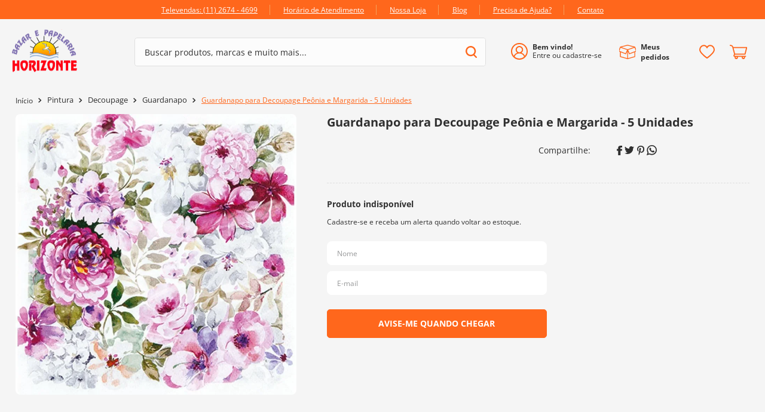

--- FILE ---
content_type: text/html; charset=utf-8
request_url: https://www.google.com/recaptcha/enterprise/anchor?ar=1&k=6LdV7CIpAAAAAPUrHXWlFArQ5hSiNQJk6Ja-vcYM&co=aHR0cHM6Ly93d3cuYmF6YXJob3Jpem9udGUuY29tLmJyOjQ0Mw..&hl=pt-BR&v=PoyoqOPhxBO7pBk68S4YbpHZ&size=invisible&anchor-ms=20000&execute-ms=30000&cb=vfii38ze5exr
body_size: 48937
content:
<!DOCTYPE HTML><html dir="ltr" lang="pt-BR"><head><meta http-equiv="Content-Type" content="text/html; charset=UTF-8">
<meta http-equiv="X-UA-Compatible" content="IE=edge">
<title>reCAPTCHA</title>
<style type="text/css">
/* cyrillic-ext */
@font-face {
  font-family: 'Roboto';
  font-style: normal;
  font-weight: 400;
  font-stretch: 100%;
  src: url(//fonts.gstatic.com/s/roboto/v48/KFO7CnqEu92Fr1ME7kSn66aGLdTylUAMa3GUBHMdazTgWw.woff2) format('woff2');
  unicode-range: U+0460-052F, U+1C80-1C8A, U+20B4, U+2DE0-2DFF, U+A640-A69F, U+FE2E-FE2F;
}
/* cyrillic */
@font-face {
  font-family: 'Roboto';
  font-style: normal;
  font-weight: 400;
  font-stretch: 100%;
  src: url(//fonts.gstatic.com/s/roboto/v48/KFO7CnqEu92Fr1ME7kSn66aGLdTylUAMa3iUBHMdazTgWw.woff2) format('woff2');
  unicode-range: U+0301, U+0400-045F, U+0490-0491, U+04B0-04B1, U+2116;
}
/* greek-ext */
@font-face {
  font-family: 'Roboto';
  font-style: normal;
  font-weight: 400;
  font-stretch: 100%;
  src: url(//fonts.gstatic.com/s/roboto/v48/KFO7CnqEu92Fr1ME7kSn66aGLdTylUAMa3CUBHMdazTgWw.woff2) format('woff2');
  unicode-range: U+1F00-1FFF;
}
/* greek */
@font-face {
  font-family: 'Roboto';
  font-style: normal;
  font-weight: 400;
  font-stretch: 100%;
  src: url(//fonts.gstatic.com/s/roboto/v48/KFO7CnqEu92Fr1ME7kSn66aGLdTylUAMa3-UBHMdazTgWw.woff2) format('woff2');
  unicode-range: U+0370-0377, U+037A-037F, U+0384-038A, U+038C, U+038E-03A1, U+03A3-03FF;
}
/* math */
@font-face {
  font-family: 'Roboto';
  font-style: normal;
  font-weight: 400;
  font-stretch: 100%;
  src: url(//fonts.gstatic.com/s/roboto/v48/KFO7CnqEu92Fr1ME7kSn66aGLdTylUAMawCUBHMdazTgWw.woff2) format('woff2');
  unicode-range: U+0302-0303, U+0305, U+0307-0308, U+0310, U+0312, U+0315, U+031A, U+0326-0327, U+032C, U+032F-0330, U+0332-0333, U+0338, U+033A, U+0346, U+034D, U+0391-03A1, U+03A3-03A9, U+03B1-03C9, U+03D1, U+03D5-03D6, U+03F0-03F1, U+03F4-03F5, U+2016-2017, U+2034-2038, U+203C, U+2040, U+2043, U+2047, U+2050, U+2057, U+205F, U+2070-2071, U+2074-208E, U+2090-209C, U+20D0-20DC, U+20E1, U+20E5-20EF, U+2100-2112, U+2114-2115, U+2117-2121, U+2123-214F, U+2190, U+2192, U+2194-21AE, U+21B0-21E5, U+21F1-21F2, U+21F4-2211, U+2213-2214, U+2216-22FF, U+2308-230B, U+2310, U+2319, U+231C-2321, U+2336-237A, U+237C, U+2395, U+239B-23B7, U+23D0, U+23DC-23E1, U+2474-2475, U+25AF, U+25B3, U+25B7, U+25BD, U+25C1, U+25CA, U+25CC, U+25FB, U+266D-266F, U+27C0-27FF, U+2900-2AFF, U+2B0E-2B11, U+2B30-2B4C, U+2BFE, U+3030, U+FF5B, U+FF5D, U+1D400-1D7FF, U+1EE00-1EEFF;
}
/* symbols */
@font-face {
  font-family: 'Roboto';
  font-style: normal;
  font-weight: 400;
  font-stretch: 100%;
  src: url(//fonts.gstatic.com/s/roboto/v48/KFO7CnqEu92Fr1ME7kSn66aGLdTylUAMaxKUBHMdazTgWw.woff2) format('woff2');
  unicode-range: U+0001-000C, U+000E-001F, U+007F-009F, U+20DD-20E0, U+20E2-20E4, U+2150-218F, U+2190, U+2192, U+2194-2199, U+21AF, U+21E6-21F0, U+21F3, U+2218-2219, U+2299, U+22C4-22C6, U+2300-243F, U+2440-244A, U+2460-24FF, U+25A0-27BF, U+2800-28FF, U+2921-2922, U+2981, U+29BF, U+29EB, U+2B00-2BFF, U+4DC0-4DFF, U+FFF9-FFFB, U+10140-1018E, U+10190-1019C, U+101A0, U+101D0-101FD, U+102E0-102FB, U+10E60-10E7E, U+1D2C0-1D2D3, U+1D2E0-1D37F, U+1F000-1F0FF, U+1F100-1F1AD, U+1F1E6-1F1FF, U+1F30D-1F30F, U+1F315, U+1F31C, U+1F31E, U+1F320-1F32C, U+1F336, U+1F378, U+1F37D, U+1F382, U+1F393-1F39F, U+1F3A7-1F3A8, U+1F3AC-1F3AF, U+1F3C2, U+1F3C4-1F3C6, U+1F3CA-1F3CE, U+1F3D4-1F3E0, U+1F3ED, U+1F3F1-1F3F3, U+1F3F5-1F3F7, U+1F408, U+1F415, U+1F41F, U+1F426, U+1F43F, U+1F441-1F442, U+1F444, U+1F446-1F449, U+1F44C-1F44E, U+1F453, U+1F46A, U+1F47D, U+1F4A3, U+1F4B0, U+1F4B3, U+1F4B9, U+1F4BB, U+1F4BF, U+1F4C8-1F4CB, U+1F4D6, U+1F4DA, U+1F4DF, U+1F4E3-1F4E6, U+1F4EA-1F4ED, U+1F4F7, U+1F4F9-1F4FB, U+1F4FD-1F4FE, U+1F503, U+1F507-1F50B, U+1F50D, U+1F512-1F513, U+1F53E-1F54A, U+1F54F-1F5FA, U+1F610, U+1F650-1F67F, U+1F687, U+1F68D, U+1F691, U+1F694, U+1F698, U+1F6AD, U+1F6B2, U+1F6B9-1F6BA, U+1F6BC, U+1F6C6-1F6CF, U+1F6D3-1F6D7, U+1F6E0-1F6EA, U+1F6F0-1F6F3, U+1F6F7-1F6FC, U+1F700-1F7FF, U+1F800-1F80B, U+1F810-1F847, U+1F850-1F859, U+1F860-1F887, U+1F890-1F8AD, U+1F8B0-1F8BB, U+1F8C0-1F8C1, U+1F900-1F90B, U+1F93B, U+1F946, U+1F984, U+1F996, U+1F9E9, U+1FA00-1FA6F, U+1FA70-1FA7C, U+1FA80-1FA89, U+1FA8F-1FAC6, U+1FACE-1FADC, U+1FADF-1FAE9, U+1FAF0-1FAF8, U+1FB00-1FBFF;
}
/* vietnamese */
@font-face {
  font-family: 'Roboto';
  font-style: normal;
  font-weight: 400;
  font-stretch: 100%;
  src: url(//fonts.gstatic.com/s/roboto/v48/KFO7CnqEu92Fr1ME7kSn66aGLdTylUAMa3OUBHMdazTgWw.woff2) format('woff2');
  unicode-range: U+0102-0103, U+0110-0111, U+0128-0129, U+0168-0169, U+01A0-01A1, U+01AF-01B0, U+0300-0301, U+0303-0304, U+0308-0309, U+0323, U+0329, U+1EA0-1EF9, U+20AB;
}
/* latin-ext */
@font-face {
  font-family: 'Roboto';
  font-style: normal;
  font-weight: 400;
  font-stretch: 100%;
  src: url(//fonts.gstatic.com/s/roboto/v48/KFO7CnqEu92Fr1ME7kSn66aGLdTylUAMa3KUBHMdazTgWw.woff2) format('woff2');
  unicode-range: U+0100-02BA, U+02BD-02C5, U+02C7-02CC, U+02CE-02D7, U+02DD-02FF, U+0304, U+0308, U+0329, U+1D00-1DBF, U+1E00-1E9F, U+1EF2-1EFF, U+2020, U+20A0-20AB, U+20AD-20C0, U+2113, U+2C60-2C7F, U+A720-A7FF;
}
/* latin */
@font-face {
  font-family: 'Roboto';
  font-style: normal;
  font-weight: 400;
  font-stretch: 100%;
  src: url(//fonts.gstatic.com/s/roboto/v48/KFO7CnqEu92Fr1ME7kSn66aGLdTylUAMa3yUBHMdazQ.woff2) format('woff2');
  unicode-range: U+0000-00FF, U+0131, U+0152-0153, U+02BB-02BC, U+02C6, U+02DA, U+02DC, U+0304, U+0308, U+0329, U+2000-206F, U+20AC, U+2122, U+2191, U+2193, U+2212, U+2215, U+FEFF, U+FFFD;
}
/* cyrillic-ext */
@font-face {
  font-family: 'Roboto';
  font-style: normal;
  font-weight: 500;
  font-stretch: 100%;
  src: url(//fonts.gstatic.com/s/roboto/v48/KFO7CnqEu92Fr1ME7kSn66aGLdTylUAMa3GUBHMdazTgWw.woff2) format('woff2');
  unicode-range: U+0460-052F, U+1C80-1C8A, U+20B4, U+2DE0-2DFF, U+A640-A69F, U+FE2E-FE2F;
}
/* cyrillic */
@font-face {
  font-family: 'Roboto';
  font-style: normal;
  font-weight: 500;
  font-stretch: 100%;
  src: url(//fonts.gstatic.com/s/roboto/v48/KFO7CnqEu92Fr1ME7kSn66aGLdTylUAMa3iUBHMdazTgWw.woff2) format('woff2');
  unicode-range: U+0301, U+0400-045F, U+0490-0491, U+04B0-04B1, U+2116;
}
/* greek-ext */
@font-face {
  font-family: 'Roboto';
  font-style: normal;
  font-weight: 500;
  font-stretch: 100%;
  src: url(//fonts.gstatic.com/s/roboto/v48/KFO7CnqEu92Fr1ME7kSn66aGLdTylUAMa3CUBHMdazTgWw.woff2) format('woff2');
  unicode-range: U+1F00-1FFF;
}
/* greek */
@font-face {
  font-family: 'Roboto';
  font-style: normal;
  font-weight: 500;
  font-stretch: 100%;
  src: url(//fonts.gstatic.com/s/roboto/v48/KFO7CnqEu92Fr1ME7kSn66aGLdTylUAMa3-UBHMdazTgWw.woff2) format('woff2');
  unicode-range: U+0370-0377, U+037A-037F, U+0384-038A, U+038C, U+038E-03A1, U+03A3-03FF;
}
/* math */
@font-face {
  font-family: 'Roboto';
  font-style: normal;
  font-weight: 500;
  font-stretch: 100%;
  src: url(//fonts.gstatic.com/s/roboto/v48/KFO7CnqEu92Fr1ME7kSn66aGLdTylUAMawCUBHMdazTgWw.woff2) format('woff2');
  unicode-range: U+0302-0303, U+0305, U+0307-0308, U+0310, U+0312, U+0315, U+031A, U+0326-0327, U+032C, U+032F-0330, U+0332-0333, U+0338, U+033A, U+0346, U+034D, U+0391-03A1, U+03A3-03A9, U+03B1-03C9, U+03D1, U+03D5-03D6, U+03F0-03F1, U+03F4-03F5, U+2016-2017, U+2034-2038, U+203C, U+2040, U+2043, U+2047, U+2050, U+2057, U+205F, U+2070-2071, U+2074-208E, U+2090-209C, U+20D0-20DC, U+20E1, U+20E5-20EF, U+2100-2112, U+2114-2115, U+2117-2121, U+2123-214F, U+2190, U+2192, U+2194-21AE, U+21B0-21E5, U+21F1-21F2, U+21F4-2211, U+2213-2214, U+2216-22FF, U+2308-230B, U+2310, U+2319, U+231C-2321, U+2336-237A, U+237C, U+2395, U+239B-23B7, U+23D0, U+23DC-23E1, U+2474-2475, U+25AF, U+25B3, U+25B7, U+25BD, U+25C1, U+25CA, U+25CC, U+25FB, U+266D-266F, U+27C0-27FF, U+2900-2AFF, U+2B0E-2B11, U+2B30-2B4C, U+2BFE, U+3030, U+FF5B, U+FF5D, U+1D400-1D7FF, U+1EE00-1EEFF;
}
/* symbols */
@font-face {
  font-family: 'Roboto';
  font-style: normal;
  font-weight: 500;
  font-stretch: 100%;
  src: url(//fonts.gstatic.com/s/roboto/v48/KFO7CnqEu92Fr1ME7kSn66aGLdTylUAMaxKUBHMdazTgWw.woff2) format('woff2');
  unicode-range: U+0001-000C, U+000E-001F, U+007F-009F, U+20DD-20E0, U+20E2-20E4, U+2150-218F, U+2190, U+2192, U+2194-2199, U+21AF, U+21E6-21F0, U+21F3, U+2218-2219, U+2299, U+22C4-22C6, U+2300-243F, U+2440-244A, U+2460-24FF, U+25A0-27BF, U+2800-28FF, U+2921-2922, U+2981, U+29BF, U+29EB, U+2B00-2BFF, U+4DC0-4DFF, U+FFF9-FFFB, U+10140-1018E, U+10190-1019C, U+101A0, U+101D0-101FD, U+102E0-102FB, U+10E60-10E7E, U+1D2C0-1D2D3, U+1D2E0-1D37F, U+1F000-1F0FF, U+1F100-1F1AD, U+1F1E6-1F1FF, U+1F30D-1F30F, U+1F315, U+1F31C, U+1F31E, U+1F320-1F32C, U+1F336, U+1F378, U+1F37D, U+1F382, U+1F393-1F39F, U+1F3A7-1F3A8, U+1F3AC-1F3AF, U+1F3C2, U+1F3C4-1F3C6, U+1F3CA-1F3CE, U+1F3D4-1F3E0, U+1F3ED, U+1F3F1-1F3F3, U+1F3F5-1F3F7, U+1F408, U+1F415, U+1F41F, U+1F426, U+1F43F, U+1F441-1F442, U+1F444, U+1F446-1F449, U+1F44C-1F44E, U+1F453, U+1F46A, U+1F47D, U+1F4A3, U+1F4B0, U+1F4B3, U+1F4B9, U+1F4BB, U+1F4BF, U+1F4C8-1F4CB, U+1F4D6, U+1F4DA, U+1F4DF, U+1F4E3-1F4E6, U+1F4EA-1F4ED, U+1F4F7, U+1F4F9-1F4FB, U+1F4FD-1F4FE, U+1F503, U+1F507-1F50B, U+1F50D, U+1F512-1F513, U+1F53E-1F54A, U+1F54F-1F5FA, U+1F610, U+1F650-1F67F, U+1F687, U+1F68D, U+1F691, U+1F694, U+1F698, U+1F6AD, U+1F6B2, U+1F6B9-1F6BA, U+1F6BC, U+1F6C6-1F6CF, U+1F6D3-1F6D7, U+1F6E0-1F6EA, U+1F6F0-1F6F3, U+1F6F7-1F6FC, U+1F700-1F7FF, U+1F800-1F80B, U+1F810-1F847, U+1F850-1F859, U+1F860-1F887, U+1F890-1F8AD, U+1F8B0-1F8BB, U+1F8C0-1F8C1, U+1F900-1F90B, U+1F93B, U+1F946, U+1F984, U+1F996, U+1F9E9, U+1FA00-1FA6F, U+1FA70-1FA7C, U+1FA80-1FA89, U+1FA8F-1FAC6, U+1FACE-1FADC, U+1FADF-1FAE9, U+1FAF0-1FAF8, U+1FB00-1FBFF;
}
/* vietnamese */
@font-face {
  font-family: 'Roboto';
  font-style: normal;
  font-weight: 500;
  font-stretch: 100%;
  src: url(//fonts.gstatic.com/s/roboto/v48/KFO7CnqEu92Fr1ME7kSn66aGLdTylUAMa3OUBHMdazTgWw.woff2) format('woff2');
  unicode-range: U+0102-0103, U+0110-0111, U+0128-0129, U+0168-0169, U+01A0-01A1, U+01AF-01B0, U+0300-0301, U+0303-0304, U+0308-0309, U+0323, U+0329, U+1EA0-1EF9, U+20AB;
}
/* latin-ext */
@font-face {
  font-family: 'Roboto';
  font-style: normal;
  font-weight: 500;
  font-stretch: 100%;
  src: url(//fonts.gstatic.com/s/roboto/v48/KFO7CnqEu92Fr1ME7kSn66aGLdTylUAMa3KUBHMdazTgWw.woff2) format('woff2');
  unicode-range: U+0100-02BA, U+02BD-02C5, U+02C7-02CC, U+02CE-02D7, U+02DD-02FF, U+0304, U+0308, U+0329, U+1D00-1DBF, U+1E00-1E9F, U+1EF2-1EFF, U+2020, U+20A0-20AB, U+20AD-20C0, U+2113, U+2C60-2C7F, U+A720-A7FF;
}
/* latin */
@font-face {
  font-family: 'Roboto';
  font-style: normal;
  font-weight: 500;
  font-stretch: 100%;
  src: url(//fonts.gstatic.com/s/roboto/v48/KFO7CnqEu92Fr1ME7kSn66aGLdTylUAMa3yUBHMdazQ.woff2) format('woff2');
  unicode-range: U+0000-00FF, U+0131, U+0152-0153, U+02BB-02BC, U+02C6, U+02DA, U+02DC, U+0304, U+0308, U+0329, U+2000-206F, U+20AC, U+2122, U+2191, U+2193, U+2212, U+2215, U+FEFF, U+FFFD;
}
/* cyrillic-ext */
@font-face {
  font-family: 'Roboto';
  font-style: normal;
  font-weight: 900;
  font-stretch: 100%;
  src: url(//fonts.gstatic.com/s/roboto/v48/KFO7CnqEu92Fr1ME7kSn66aGLdTylUAMa3GUBHMdazTgWw.woff2) format('woff2');
  unicode-range: U+0460-052F, U+1C80-1C8A, U+20B4, U+2DE0-2DFF, U+A640-A69F, U+FE2E-FE2F;
}
/* cyrillic */
@font-face {
  font-family: 'Roboto';
  font-style: normal;
  font-weight: 900;
  font-stretch: 100%;
  src: url(//fonts.gstatic.com/s/roboto/v48/KFO7CnqEu92Fr1ME7kSn66aGLdTylUAMa3iUBHMdazTgWw.woff2) format('woff2');
  unicode-range: U+0301, U+0400-045F, U+0490-0491, U+04B0-04B1, U+2116;
}
/* greek-ext */
@font-face {
  font-family: 'Roboto';
  font-style: normal;
  font-weight: 900;
  font-stretch: 100%;
  src: url(//fonts.gstatic.com/s/roboto/v48/KFO7CnqEu92Fr1ME7kSn66aGLdTylUAMa3CUBHMdazTgWw.woff2) format('woff2');
  unicode-range: U+1F00-1FFF;
}
/* greek */
@font-face {
  font-family: 'Roboto';
  font-style: normal;
  font-weight: 900;
  font-stretch: 100%;
  src: url(//fonts.gstatic.com/s/roboto/v48/KFO7CnqEu92Fr1ME7kSn66aGLdTylUAMa3-UBHMdazTgWw.woff2) format('woff2');
  unicode-range: U+0370-0377, U+037A-037F, U+0384-038A, U+038C, U+038E-03A1, U+03A3-03FF;
}
/* math */
@font-face {
  font-family: 'Roboto';
  font-style: normal;
  font-weight: 900;
  font-stretch: 100%;
  src: url(//fonts.gstatic.com/s/roboto/v48/KFO7CnqEu92Fr1ME7kSn66aGLdTylUAMawCUBHMdazTgWw.woff2) format('woff2');
  unicode-range: U+0302-0303, U+0305, U+0307-0308, U+0310, U+0312, U+0315, U+031A, U+0326-0327, U+032C, U+032F-0330, U+0332-0333, U+0338, U+033A, U+0346, U+034D, U+0391-03A1, U+03A3-03A9, U+03B1-03C9, U+03D1, U+03D5-03D6, U+03F0-03F1, U+03F4-03F5, U+2016-2017, U+2034-2038, U+203C, U+2040, U+2043, U+2047, U+2050, U+2057, U+205F, U+2070-2071, U+2074-208E, U+2090-209C, U+20D0-20DC, U+20E1, U+20E5-20EF, U+2100-2112, U+2114-2115, U+2117-2121, U+2123-214F, U+2190, U+2192, U+2194-21AE, U+21B0-21E5, U+21F1-21F2, U+21F4-2211, U+2213-2214, U+2216-22FF, U+2308-230B, U+2310, U+2319, U+231C-2321, U+2336-237A, U+237C, U+2395, U+239B-23B7, U+23D0, U+23DC-23E1, U+2474-2475, U+25AF, U+25B3, U+25B7, U+25BD, U+25C1, U+25CA, U+25CC, U+25FB, U+266D-266F, U+27C0-27FF, U+2900-2AFF, U+2B0E-2B11, U+2B30-2B4C, U+2BFE, U+3030, U+FF5B, U+FF5D, U+1D400-1D7FF, U+1EE00-1EEFF;
}
/* symbols */
@font-face {
  font-family: 'Roboto';
  font-style: normal;
  font-weight: 900;
  font-stretch: 100%;
  src: url(//fonts.gstatic.com/s/roboto/v48/KFO7CnqEu92Fr1ME7kSn66aGLdTylUAMaxKUBHMdazTgWw.woff2) format('woff2');
  unicode-range: U+0001-000C, U+000E-001F, U+007F-009F, U+20DD-20E0, U+20E2-20E4, U+2150-218F, U+2190, U+2192, U+2194-2199, U+21AF, U+21E6-21F0, U+21F3, U+2218-2219, U+2299, U+22C4-22C6, U+2300-243F, U+2440-244A, U+2460-24FF, U+25A0-27BF, U+2800-28FF, U+2921-2922, U+2981, U+29BF, U+29EB, U+2B00-2BFF, U+4DC0-4DFF, U+FFF9-FFFB, U+10140-1018E, U+10190-1019C, U+101A0, U+101D0-101FD, U+102E0-102FB, U+10E60-10E7E, U+1D2C0-1D2D3, U+1D2E0-1D37F, U+1F000-1F0FF, U+1F100-1F1AD, U+1F1E6-1F1FF, U+1F30D-1F30F, U+1F315, U+1F31C, U+1F31E, U+1F320-1F32C, U+1F336, U+1F378, U+1F37D, U+1F382, U+1F393-1F39F, U+1F3A7-1F3A8, U+1F3AC-1F3AF, U+1F3C2, U+1F3C4-1F3C6, U+1F3CA-1F3CE, U+1F3D4-1F3E0, U+1F3ED, U+1F3F1-1F3F3, U+1F3F5-1F3F7, U+1F408, U+1F415, U+1F41F, U+1F426, U+1F43F, U+1F441-1F442, U+1F444, U+1F446-1F449, U+1F44C-1F44E, U+1F453, U+1F46A, U+1F47D, U+1F4A3, U+1F4B0, U+1F4B3, U+1F4B9, U+1F4BB, U+1F4BF, U+1F4C8-1F4CB, U+1F4D6, U+1F4DA, U+1F4DF, U+1F4E3-1F4E6, U+1F4EA-1F4ED, U+1F4F7, U+1F4F9-1F4FB, U+1F4FD-1F4FE, U+1F503, U+1F507-1F50B, U+1F50D, U+1F512-1F513, U+1F53E-1F54A, U+1F54F-1F5FA, U+1F610, U+1F650-1F67F, U+1F687, U+1F68D, U+1F691, U+1F694, U+1F698, U+1F6AD, U+1F6B2, U+1F6B9-1F6BA, U+1F6BC, U+1F6C6-1F6CF, U+1F6D3-1F6D7, U+1F6E0-1F6EA, U+1F6F0-1F6F3, U+1F6F7-1F6FC, U+1F700-1F7FF, U+1F800-1F80B, U+1F810-1F847, U+1F850-1F859, U+1F860-1F887, U+1F890-1F8AD, U+1F8B0-1F8BB, U+1F8C0-1F8C1, U+1F900-1F90B, U+1F93B, U+1F946, U+1F984, U+1F996, U+1F9E9, U+1FA00-1FA6F, U+1FA70-1FA7C, U+1FA80-1FA89, U+1FA8F-1FAC6, U+1FACE-1FADC, U+1FADF-1FAE9, U+1FAF0-1FAF8, U+1FB00-1FBFF;
}
/* vietnamese */
@font-face {
  font-family: 'Roboto';
  font-style: normal;
  font-weight: 900;
  font-stretch: 100%;
  src: url(//fonts.gstatic.com/s/roboto/v48/KFO7CnqEu92Fr1ME7kSn66aGLdTylUAMa3OUBHMdazTgWw.woff2) format('woff2');
  unicode-range: U+0102-0103, U+0110-0111, U+0128-0129, U+0168-0169, U+01A0-01A1, U+01AF-01B0, U+0300-0301, U+0303-0304, U+0308-0309, U+0323, U+0329, U+1EA0-1EF9, U+20AB;
}
/* latin-ext */
@font-face {
  font-family: 'Roboto';
  font-style: normal;
  font-weight: 900;
  font-stretch: 100%;
  src: url(//fonts.gstatic.com/s/roboto/v48/KFO7CnqEu92Fr1ME7kSn66aGLdTylUAMa3KUBHMdazTgWw.woff2) format('woff2');
  unicode-range: U+0100-02BA, U+02BD-02C5, U+02C7-02CC, U+02CE-02D7, U+02DD-02FF, U+0304, U+0308, U+0329, U+1D00-1DBF, U+1E00-1E9F, U+1EF2-1EFF, U+2020, U+20A0-20AB, U+20AD-20C0, U+2113, U+2C60-2C7F, U+A720-A7FF;
}
/* latin */
@font-face {
  font-family: 'Roboto';
  font-style: normal;
  font-weight: 900;
  font-stretch: 100%;
  src: url(//fonts.gstatic.com/s/roboto/v48/KFO7CnqEu92Fr1ME7kSn66aGLdTylUAMa3yUBHMdazQ.woff2) format('woff2');
  unicode-range: U+0000-00FF, U+0131, U+0152-0153, U+02BB-02BC, U+02C6, U+02DA, U+02DC, U+0304, U+0308, U+0329, U+2000-206F, U+20AC, U+2122, U+2191, U+2193, U+2212, U+2215, U+FEFF, U+FFFD;
}

</style>
<link rel="stylesheet" type="text/css" href="https://www.gstatic.com/recaptcha/releases/PoyoqOPhxBO7pBk68S4YbpHZ/styles__ltr.css">
<script nonce="s9WSQyQIcHes_dGvpbu4pg" type="text/javascript">window['__recaptcha_api'] = 'https://www.google.com/recaptcha/enterprise/';</script>
<script type="text/javascript" src="https://www.gstatic.com/recaptcha/releases/PoyoqOPhxBO7pBk68S4YbpHZ/recaptcha__pt_br.js" nonce="s9WSQyQIcHes_dGvpbu4pg">
      
    </script></head>
<body><div id="rc-anchor-alert" class="rc-anchor-alert"></div>
<input type="hidden" id="recaptcha-token" value="[base64]">
<script type="text/javascript" nonce="s9WSQyQIcHes_dGvpbu4pg">
      recaptcha.anchor.Main.init("[\x22ainput\x22,[\x22bgdata\x22,\x22\x22,\[base64]/[base64]/[base64]/[base64]/cjw8ejpyPj4+eil9Y2F0Y2gobCl7dGhyb3cgbDt9fSxIPWZ1bmN0aW9uKHcsdCx6KXtpZih3PT0xOTR8fHc9PTIwOCl0LnZbd10/dC52W3ddLmNvbmNhdCh6KTp0LnZbd109b2Yoeix0KTtlbHNle2lmKHQuYkImJnchPTMxNylyZXR1cm47dz09NjZ8fHc9PTEyMnx8dz09NDcwfHx3PT00NHx8dz09NDE2fHx3PT0zOTd8fHc9PTQyMXx8dz09Njh8fHc9PTcwfHx3PT0xODQ/[base64]/[base64]/[base64]/bmV3IGRbVl0oSlswXSk6cD09Mj9uZXcgZFtWXShKWzBdLEpbMV0pOnA9PTM/bmV3IGRbVl0oSlswXSxKWzFdLEpbMl0pOnA9PTQ/[base64]/[base64]/[base64]/[base64]\x22,\[base64]\\u003d\\u003d\x22,\x22w6Ziw44Cw6rDsTbCiCwdwokpdgbDrcK+AQ7DoMKlAifCr8OEWsKOSRzDkMKUw6HCjXIDM8O0w7nCix85w7pbwrjDgAMRw5o8dyNofcOWwpNDw5Afw50rA1Rrw78+wrp4VGgLB8O0w6TDpkpew4l/VwgcSHXDvMKjw5xUe8OTJMOlMcORAMKGwrHChxMXw4nCkcKrHsKDw6FrIMOjXxJoEENwwo50wrJnOsO7J1PDnxwFJsO1wq/DmcKGw4g/[base64]/Cln/ChFlHcGNHQMOeNWN6VHDDs37Cv8OFwpTClcOWAHXCi0HChRMiXw7CtsOMw7l8w6tBwr5NwoRqYDrCsGbDnsOgWcONKcK7QSApwrrCimkHw4zCkGrCrsO+ZcO4bTbCjsOBwr7Dm8KMw4oBw4XCtsOSwrHCjkh/wrhUJ2rDg8Kfw4rCr8KQSjMYNys2wqkpW8K3wpNMBcOpwqrDocOewqzDmMKjw7xjw67DtsOOw55xwrt8wp7CkwAvfcK/[base64]/[base64]/ZsO6w4LDlClgw6JCw7LDnXNVwojDsUDDhcKAw5fDn8O9wqzCocKZIsODBsKRcsOpw5R2wqdIw4J6w4/[base64]/Cqg0gwpLCtsKuw4lTSsKfTzfDuh3Dr8Oxw7EuK8OFw4RXVsOGwpTCl8KGw5jDk8KtwqhTw5J3ccOrwrFVwpXCgh51BMKTw4DDjTpewpHCisOaBCdiw7hcwpDCtMKvwpk/[base64]/NcKTeMKcw7oRw5ZqcsODPMKfMcO1w5vDrsKBw4PCnMO2BXPCkcKqwrUiw5/Ci31Bwrh+wpfCuAMawovCuHQnwpnDs8KXPCcqB8Kcw5FtN2PDs3jCgcK0wrcWw4rCiEXDo8OMw4dWelpUwr8bwrvCp8K/d8O7wrrCrsKQwqsKw7nCgsOGwq8XBMKiwrYtw6nCkSUvKgYUw7/DrHYrw57CncKjBsOlwrtoLMO8WMOOwpwrwrzDkMOfwoDDoDbDsC/DrALDjQnCtsOlWWTDoMOsw6NDXVfDvgnCi07DnRfDpic9wojCk8KTBnI6wqEuw7HDj8OlwqgVJsKLasKqw6gywqp+dcKaw6/[base64]/wqbDo8OGw71JC2s5wp5TUMKTNRnDqcKzwrR6w77DvMOhIcK6OsOcRcO5KMKOw5bDlsOQwovDhCfCgMOIVMOIwqB8PXHDuCLChMO/w63CgcKMw5/CiW7CoMO+wroZdcK9ZMKwCXgNw7tlw6YHflZvDMOtcxLDlRPCkMObZgzCszHDtSAiKcO+wonCo8Onw4wJw4w/[base64]/[base64]/w6XDnsKUDcODEMO2wp/Dkzcjw50Dwo/DjEpre8KvQQlQw5LCv3DCrMOBUcOoT8ODw4/ChMOYbMKxw7jDm8OLwowQfmMMw57CjMK5w68XRcOEdMOkw4t/R8OowrdUw6HCkcOWUcOrw5XDhcK7N17DijfDu8KIw73CisKqdk1fN8OQfcO2wqknw5YHC0c8Ux9awonCo1jCkMKMeVTDqVbCp00rUnDDujdEPMKSe8OCO27CsRHDnMKJwr4/wp8pAl7CnsKJw405DmXDuzzDslMkI8Ohw5zChklnw7vCmcKQPVYqw5nClMOCURfCjGAPw41wUsKKNsKzw7DDgRnDl8KUwqfCr8OkwrhaSMOiwqjClywww4bDrcOYSijCmSY+ED/CsH/DucOew5ZpLiHDk2nDt8ObwpwEwq/Dl1rDoy0Fw5HCgijCmcOQMXsgXEnCmCDCiMK8wrvChcKLQU7CrHnDisOuccOaw6TCvUMRw7U/ZcKQNAooQsO/[base64]/DjsKGZgBeIsOdd8OCJk7DisOZwp99MMOFGDQ/w7/CocO8V8OSw5LCghzDv0s1Tz0lYw/Dm8KAwofCkl4fYsOpBMOQw6DCsMOsLsOyw70GIMOLwrFhwoJQw6jCrcKnEcOjwpDDgsK2H8Oew5HDgcKrwoPDtUvDhhBlw7VoE8KqwrPCpcKlYsKVw6zDo8O2Bx0lw5vDqMKXI8KyfMOOwpwBUMO7OMOLw5EEUcOARnR1woTCjMOJJB10ScKDwq/[base64]/wrcHw7PCnTsdwq7CvMOlwpHCpzh3SSNyUnrClsOPKTUdwocgWMOJw4FkesOiB8Khw4TDoQrDksOWw6fCiwZSwoTDux/CrcK7eMKKw5DCihB8w7RtGsOAw4RLBmvCiktDa8OXwpXDt8KMw7/CqwZ/woM8IAnDqA/CrzfDpcOMYVs4w7DDjsOyw67DpcKewozCtsOXB0PDucKJw4zDvHMLwrvCqyXDkMOoWMKgwoLCiMKncR3CrFjCgcOnU8K+w6bCoTlww6TCosKlw6gqH8OUL2vDqsKqSk54w5vCiT55GsO5wp90PcKWw4Zxw4wkw7EfwrB7ScKBw7jCnsK3wpzDhcOhDE/DqCLDsWzChBtjwoXClQt9S8Kkw5U9Y8KOWQ87GSJiUMO6w4zDpsKTw6PDpcK+c8OzLU8HK8K+eH0+wpXDoMO2wp7CssObw6Jaw7YFOcKCwp/DlArClXxRwqJ8w79jwp3CnVQGCmprwrlYw6rDtsK3aEZ4ccO5w4UYJ29XwqdGw5gLEG45woPChmjDp1EJbMKlaRvCnsOnKBRSNkHCrcO2wpvCiiwkc8Onw4LChRR8Jl3DrSbDm1EWw4xLFsKMw4TCncKkBzlWw6HCoj/CkjN9wpUtw77CkmAcQjkGwqDCtMKpKMKeIgPCjmzDvMKNwrDDk2ppZ8K/U3LDoAfCjsOwwqh4dzDCqMKBVBsDCQHDlcOOwqRHw6/DhsO/w4TDrMO3wr3CiAbCt2oxCVZLw5DCmcKiOzfDpsK3wo17wp7CmcOcw5XCv8Kxw5TCvcOtw7bCrcK1BsKPdcKTwrXDmGJew5vCsBAYTsO9CDM4MMOcw6tSwpYOw6/[base64]/ChljDowIVw6JXwpbDtsKlw6/[base64]/wq0PaVrDsibDu8KdWAMrw45/[base64]/w7Zhw7kEw6nDnMOyIypuwr1PZyLDpMK1RMK8w6vCrMOhJsObMHrDmTPCkcOnXAzCosOnwrHCr8OIPMKDeMOLYcKrdSPCrMKUSiBvwrRSM8OEw7E/woTDssKSBRZcwrtiQMK+bMKuEDzDlnXDo8K1ecOpUcO/CsK9TX8Qw7kowoAqw4NbZsKTw47Cj17CicOfwo3DjMK6w4rCncOfw5vClMOjwqzDox9DCVVXUMKjw5Q6bnTCpRTDoS7CkcK5P8K9w68MI8K0EMKhUsKKYk1eLMKSImlzFzzCujnDnB5tI8Oswq7CpsKtw6AQIC/Dq0Aew7PDnAPChQNLwqjCiMKsKhbDu3HChcO6L03DkEDCj8OwYMOBYsOtw4rDmMKbwoU/wq3CqcOTVwHClj/CpU3Clk5rw7nDkUhPYHMPDcKUY8OqwobDtMKaQcOlwqsld8O/wqPDs8OVw6zCmMKtwrHClhPCukzCuEdpFELDvxbDhwbCnMOBcsKLIhd8GCrCncO+C1/DkMK4w6HDnMOzLBYVwoPDr0rDj8Kyw7I3w5IwVcKhIsK5M8K8BXfCgVvCrMO1Z2JDw7Nfwp1YwqPDmlQiOGELOMOlw4dPSmvCmsK4fMKEGMKNw75Gw7TDrg/[base64]/DgWVKZlNvw7LCsV3Dj1h8NABmHcKqwqgYKcOhw4rCgVgQcsOiwpbCi8KAasOQG8OjwpVbdcOOIhMoZsKow6HCoMK1wqg4w4A7RC3CszrCsMOTwrTDvcOMcBRZJzkyC0nCmxTChzHDjRNrwonCizjChSjCncK9w5YcwoMYFG9ZJsOhw7LDig4/wo3CpDZ9wrTCulYMw5oRwoJMw7cGwqTCmcOwIcO4wrFAaWxPw7XDnVrCj8K7Um4awrjDpzF9H8OcPyMQRycYHMKKwqXDpsKKIMKAw5/CkkLCmRrCvHUlw7fCs3/DiyPDuMKNdlQJw7bDviDDlX/ClMKGFG8sI8Kmwq91AzjCj8K1wo3Cu8OJLMOjwpxpPDllZRTCihrDh8OqD8KZXXLCklcKdMOYwq00wrRlworDo8K1w4jCiMKNMMOVYAjDv8O5wpfCo3l9wp4ec8KCw7V/X8OHMXzCpVDCr3VaVsKGLSPDr8KxwrDDvG/DviHCvcKWRW9fwpvCnyDDmlzCgRZNB8KKaMO3G0DDncOdwprDp8KmWinCnGpqGsOKEsKXwrd8w7bCuMOPM8K4w4jCnC3CoRrCokMOdsKOCC8kw7vCnwxuZcKpwqXCh17CtycewodvwqF5J3DCsVLDiUTDowXDs3zDlCPCiMOjwpM1w4JQw4HCtE9vwo9/woPClFHCpMOEw5DDtsKrQsO4wqFvKgN+wpLCv8O8w4Ytw5bCocOMBADDoxDDq0PCh8O8NcO+w4tvw65jwrBvw7Mow6sMw5DDlcKHX8OcwqvDpsKUSMOtScKLdcK+OsO8w6jCq3YNw7wewpE5wp3DoiDDpwfCtRHDiGXDugPChhIoYURLwrTDux/CmsKDAikCAijDg8KAfg/[base64]/[base64]/ChcKxQQ1rSsOyPEHDo8ODwrfDsQ7Cr8KDcUhTw6Rvwpl1CnXCojPDoMKWw6Upw6vDlwrDhgQhwo3DsAZGDVswwoInwpvDrsOpw4sVw5lARMOjTmY+AS1ELF3DscKow7Y7wokiw6jDvsOONsKmU8KXA2nCh37DqMOpRz0/NURzw6VIOWfDksKkccKawoHDnlbCv8KrwprDv8KNwrXDkwbCpsKqAWzDhMOew7nDiMK8wqzCucOZFRrCon/DhMOTw6jCp8OXRsKaw5XDtUYMGxwde8OJcFd0KsO2AMOvAURtwpTCkMO/[base64]/DpMK8wrnCpgYveXrCkMOnQMKJw6ARwo/[base64]/[base64]/DucKTFjZBw5XDh8OXw7MSbsOGw4TCkRjCo8O9w6UOw5TDl8KQwrfCsMKTw7bDhMK5w6dow5bDu8OxRj4lSMK7wrzDqMOIw7wjAxE7wo1DRGXCnyDDt8OXw43DssKyW8K8VDTDmmgmwrElw618wo/[base64]/Dj8Kww4DCgX9nawvDqRgKH8O+dBlWRhfDkWDDgiEVwohkwoopO8Opwrluw6kNwrNnbcOZeEcIMgnCkmnCtwUbWQUGdQDDh8KXw5kpw6zDrsOXw7Newp/Ct8KbFDh+wr7CnDXCslROUsOMYMKrwpbCmcKSwo7DoMO4T3DDgcOkbVnDgjtQTzVow61fwo0jwq3Cp8KKwqnCmcKpwrsbBBjCqEIVw4HCrsKgaxt1w4Mfw58Mw6fCs8KAw5nCrsOATSwUwqkTwpgfbxDCvsO8w647wqU7wpRZVkHDncK4A3QgGB/[base64]/Ds2XCicOGwrfDnsKQEQAvw4PDlsOZwp/Cm1nCvCUFwrYuQMOHUcKPwo/Ct8KBw6fCk2HDpsK9VMOlFMOVwqvDvDkZZAIrBsKTcMK1XsK3wonDmcKOw7w6w5szw7bDiAhcwo7CsGLCllnCoG/DpX8lw7nCncKUAcKyw5pKUzV4wqvChMKrcA7CnW0WwpUcwrIiNMKleBEoTcKTaTzDpicmwrgJwo/[base64]/DucOlw70zG8OgwohiSMK3esOxF8KzwpPDrApKwrdRIm92B0IDS27DuMK3MVvCsMOab8K0wqDCux/CicK9cBR6H8O2ZmYkEsOCGg3DuDkdC8KXw5vCmsKlEmnCtzjCusOKw53CmMKLQsOxw5PCpAXDocKuw69lw4IyNQ/CnTcbw6MmwowfcWhIwpbCqcKxL8O4XHTDoG8iw5jCsMOrw7TCv0hCw63CisKIGMKALw17QkTCvGk3O8KmwqzDsVZtAEZmBS7Cn1bCsjQVwrcAE1XCvRDDiUd3H8OCw5DCsW7DssOAbGhqw6Nhd3lFwrvDt8Oow6N+w4AHw74cwrnDiRE7TnzCtFYZQ8KbNMK9wp/DhGDDgW/Ci3kDWMKrw75vMiHDicOpwpDDnwDCr8O8w7HDilkqCAnDsjzDpsO0wqYww5PDskJzwqLCuUMBw5XCmFE8CMOHTcO+IcK8wrZdwq/DlsOpHkDDlT/DrzjCsULDk0zCh2DDpDTDr8KOEsOSZcKRBsKDB2jCt1cawrbCgG47CFweMQnDhm7CqgXDsMKSF1hWwrkvwrxNw6fCucO5Qmo+w4nCj8OkwpfDscKTwo/[base64]/VMOXf8KmSMORL8KPw6EnOkrCt1zDqcOowqnDrMOJWsKnw7/DoMK0w754d8KCLMO7w6Ynwrpow5RTwqJ9wrXDgMOcw7PDt2FXacKwBcKhw69qwqLDosKkwpY1RSFTw4zDkEB/LV/CmHkqIMKEwrxmwrrCry9YwoLDihDDkcO1wrTDr8OWw7zCp8K5wqhhWMKDCyTCq8OAMcKwYsKcwpAsw6LDumoLwobDjX9ww7rDhl15eQLDuGPCr8KDwoDDhsOzwp9uOixcw43DvMK/IMK7woFdwrXCksOsw6PDv8KPEcOlw63CqkB+wos4XFAmw4IyBsKIWx8Ow58PwrDDrX0RwqvDmsK5Nzx9QT/CjTjCj8Oiw5TClsKOwr96BQxiwpDDpznCo8KjV0NawqDCg8Oxw5MxMx4ww5rDhGDCr8K7wr8LHcKebMKBwo7Dr1vDlMOrw5dcw5MVHsO2woI4FsKSw4fCl8KwwpTDsGbDpcKFwqJswqdTwpsrIsOrw6hYwovChwJ6CmLDlMO+w5x/ez8iwobDq1bCm8O8w7w2w73CthfDoB8/bmXDnQrDjj0Sbx3DlivDjcODw53Ch8Kaw6szRsOqQcOqw43DjATCp1bChhXDrRjDqlvCmcOYw5VYwqFTw4JLZhzCrMOMwqvDi8Klw4PCkFDDhcOZw5NeIg4Wwpg9w6Q4RxjCl8OCw5wCw5JVAz7DkMKjYcKdaHEnwrFeDkzCkMKjw5/Do8OBXXLCkQHCv8ODecKHKcKgw43Cg8KLPnNKw7vCjMKEF8KBNi7Duj7CkcOxw7gpC0rDhS/[base64]/CqmbDhcKyFgfDuMOhFMK6IMKkw4/[base64]/DgHLDnX/CisKyVsKCw7/DmcORGcODLF7CrsOqwrViw4g0QMO5w4HDjGPCr8KfQiR/wrc3wpjCvx3DtibClxcvwq5ONT/CicOtwpzDhMKJVsOUwprDpibCkhYregjCig8vTWpSwprCucO8J8K/w54uw5zCrkDCmsO0MkTCu8OIwq3CgGgSw4wHwofDomvCisOtwpcBwq4CPgPDggPDhcKbwq8Yw7jCncKLwoLCr8KDTCQowpnDoDIxJmXCj8KWCsK8EsKfwrhxSsK5ecKgwrkKH2hTJlFgwqzDpFDCq1o9UMO5VlzClsKtOE3Ds8KLc8OrwpB/GmnDmSRceGXDsjVpw5ZSwrfCuUA0w6YiYMKvCVgfD8Opw60Rw65zbgtoJMOrw5FxaMOof8KDWcO+ewvClMOIw4NDw6zDt8Oxw6HCtMOeZwbDt8KdMcK6AMOaAHHDvBrDtMO+w7fDrMOxw71OwovDlsOkwr7Cm8OPXkhoLMKTwqMOw4vDhVIlfiPDmVwNQMK/[base64]/[base64]/DlcKoamwlwo5HwprDoWleHsKNZzvDuy85w5/CvkwBZMOJw57ChhlOdRfCjMKcVhc0ch7Cjj5swqMRw7A/eh9kw60+PsOkV8K8AQY3IntLw6bDksKrYWjDhzomay/Cv1szXMK+IcKew5cueVZxw6gpw5HCjTDChsOkwrV2TFvDm8KefG7Cmh8Aw6tsNBxPFRxzwoXDqcO7wqjCrsK6w6XDuVvCtXgOE8Knwrh3SMOMAFHCvjhowr3DqMOMwqDDvsONwq/DlijCqFzDhMOKwpkBwprCtMONV3oXZsKbw6jDrnLDjwDCrR/[base64]/G8KHwqnCm8O3d8O+w4TDssOJNhnDkEtAwpUMBQ8xw6Qvw6zCvMKQS8KED3stasOEwrIeZgRfQ07CksOew6UowpPCkiDDq1YDYyIjwp9gwqnCscOmw5gIw5bCqTbCkMKhd8OUw7TDmMKuXRbDuTnCvMOpwrZ2QSIAw44Cwrx/w7nCu2HDszMLLMOFawIKwqXCpxPChcOzb8KND8OvFsKSw4jCj8Kcw5x8CxFfw6fDt8Kqw4fDvcKjwq4AOsKTS8O1w7Z2wqXDuVLCo8KRw6PDnVrDonVCNU3DncOPw4wRw6LCm1vCkcOHeMOUN8OnwrjCssO7w7hcw4HCpA7CqsOowqLCll/DgsOEIMOzS8OJQiXDt8KzVMK2ZVxWwpMdwqfDtHTCjsO6wqpfw6EtBEspw4PDpMOQwrzDssOJwo/Dg8Knw6M4wohoHsKPSsOSw7jCvMKmw5nDqcKKwogvw7HDjTENWm4lWMOFw7oww63CtXLDpSHDiMOSworDsDHCqsOcw4QIw4TDnzHDhz0NwqBqH8K8asK2flbCtMK/wroTPsKmfA50QsK4wpdmw5HCsQfDtsOAw455Gn4gwpoLdWgVw6RJeMKhESnDgsOwS07Co8OJJcOqOybCtiPCpcO6w57Co8KFDzxXwpJCwolNDkZQFcODDMKGwoPCgcO/L0nDocOXw7Yhw5k0w4RxwozCrsKdSsOFw4LDnUXDnnPCm8KaNMKkMRQ/w7fDpcKdwqnCjglOwr3CpcK7w4wXD8OjPcOaIsOBfSRaasOHw6vCoVQSYMOucTEZAxTCt2vCqMKvTS0ww5PDjGYnwox+O3DDnzJBw4rDgQzCtn4GSHhLw5rCv0lXQMOUwphXwqfCuCJYw6vCiQotccOFXsOMAMO8OcO1UWzDlChpw7fCkRXDggtXGMKaw4UWw4/DhsOvAsOCDkXDssOpdcO1UMKiwqTDnsKsMyNAfcOxw6/CmVXCvUcmwpEZS8KlwqbCisOsGgIdRMOYw6fDr1MNXMKvwrnCpFPDqsO/w7V/YWBCwrzDlC3CrcONw7QEw5TDusKgwo/Dt0ZfWmPCnMKJDcKDwpjCscKRwoA4w4jCmMKvMW3DhsKmex7DhsKqdy/CpwzCg8ODd2jCsDvDhcOUw4B8HcOaZ8OeCsKGB0fCoMOuQsK9R8OnV8OkwrXDpcKkBTc1wprDjMO3GUvCgMO+N8KcJcONw6tswq9xUcKvwpDCt8OAWsKoLnbCthrCoMOTwo4gwrlww69zw5/ChlbDm1HCoxjDtTbDjsOAaMObwonClcOswpvDtsO0w5zDsXQGBcOmVXHDkUQVw5XCq3lPw5w/NU7CikjChWjCpMKeYsOOFMKZWMOqaEdtBH9owq1tDsKNw77CgX0zw44dw4/[base64]/[base64]/w4rCpCLDiF/[base64]/[base64]/ChMO0f8O0w4YKw5d0w61yw6ZAEcO5QC09wrJsw4/CksOwS1EQw5/ComQ2KcK7w73CqsO9w7MbFHHDmcKxd8KjQA7DpjTCiBrCs8KWTjzDul7DsUbDlMKDw5fCiF8vUVYUcHEOesK+O8KAwoXCrE3Domczw5fCmTxOHmLDvwvCj8OvworCoTUuUsOiw60Uw5U8w7/DqMOCw7BGYMO3JnJnw4Fhw57Dk8KvXCwwCC4bwoF3w7Iew4LCp2TCq8KOwqMEDsK6woPCp2HCnA/[base64]/CnMOiKsKbJ8KgwoPDiCg0WhvDt11qwrskwpTCsMKoasKwSsKIKcKMwq/Ci8OlwpElw4hQw7DDt2bCmDwZXmdhw51Vw7vDjAk9clQsSg9iwq1xVUZKEMO/wqDChzzCsgcIHcOmw5cnw58GwpnCucOOwrMud27DusKwIW7Cv3kdwphwwqbCr8KmXcKBwrVvwqDCkhkRHcOjwpvDrkPClEfDkMK2w5QQwq5yNwxKwq/[base64]/XXvDpcOISQYKJWoKZMKLw4cpDXQtwowlCF3CuEYNd3h7UmZNVjjDssKHwqzChMO2QsKlBXXCoQLDlcKhAsKSw4TDqikjLhx4w7LDhcOEd1LDncK2w5lKT8KZw5slworDtFTCrcOaORhJbHUuQ8K/H0ouw6jChzvDin7Ch2TCjMK/w4PCglwKSlAxwrHDlXMrwoVmwp4FG8O6XCfDk8KHe8OPwrVSZMOsw6fCmMO2Yz/Cl8KlwqRQw7vCg8OjQBsyNsKcwonCtcKxw6llDF90PA9BwpHDr8KhwobDtMKwVMOcD8KZwoPCnMOIC3FnwpU4w6BMQgxNw7vCpBTCpDl0LsOhw4ZAHG4KwrfDo8KXEFrCqlskfGB1UsKiP8K9wp/Dj8K0wrYOOsKRwrPDosOjw6kqbUA+Z8Kqw4toB8KdOhPCtXPDhFwvW8OTw6zDp2g/[base64]/CcONWTgBBSMCwoLDi2vDqDV9MC4Ww4/DnDBjw63DjG5mw6PCgzzDmcKPfMOjDEM9wprCoMKFw6XDgMOHw6rDisO8wrrDvcOcwoPDlHjClTBKw5Axwo3DqHzDisKKL29yUTcjw4AfH1U6wpYCIcOrZEJWSSTCusKew7rDtsKJwqRrwrRFwoJkXHPDiHjCk8OdUyA/wrVTWMOke8KMwrQhU8KmwowMw5Z9A0Fow68lw4oBe8OdcXDCvSjChxpLw7jDkcOBwp3Ch8KFw4TDkxvCvW/[base64]/CnMKZHTgUGMOLwrFSPUowIgDCkk/DhFwywqRMw6JrBQ44MMOWwoslDHbDllLDoGoQwpIMfxrDisO2eRLCuMKwRlnDrMO3wqd3VEdWaBkAMhvCmMOsw6PCtl/[base64]/[base64]/w7vDssKTwr8YRDzCu3XDnWgOwr4OwqHCjcKMYh7DmMOXBxbDmMOFQMO7XyfCk1p8w51Uw63DvzI+TsO2DRguwqtZacKMwpvDvGjCuHnDnzjCrMONwpHDtsK/[base64]/CvcKSYMO+KE5YOMOVw7llw7HDtyZuwqfDs8KqwpgSwqxww7XCmwTDpFzDk2zCo8OiS8KlcjJ3wpXCmVLDrBE2emHCmz7CgcO6wrnDhcOxakhEwpzDqcKZb3XClMOdw6t/woFLZ8KBA8OSA8KOwrdeTMOQw74rw5fDuB9AUzFkEsOBwp9HM8OkHzY9BQQkUcOyNcO9wrYvw4sowpVNd8OXHsK1FMO8eEDCoDBnw4hZw5XCqcKgfzhJMsKPwqsyDXXDl2/CqATDkCFMDh3CqAEfDsKneMOyQETCq8KEwo/CmRrDoMOtw6JHSRtXw5tYw7/[base64]/DusKfGMKewoBoYMOCJcO/[base64]/Dj8KOw57Dr8Kqw5rDn8OXe8OrwrfDoV0bJMKrTsK5wrEiw6/Cv8KUVkfDg8OXGjPCusOdTMOmJzB/w5jDkSLDjHXCh8Kbw4PDlcK6a39/LsKzw5lkQW9DwoXDrmQpRMK8w7rClMKHNlrDrQxDRiDCnQbDj8Kewo7Cq1/CjcKAw7LCgjXCjyTDtXgUT8KuOmw4W2nDiDpUXVsuwpXCncOXIHk3dRTCisOsw5ErRQ5FXkPClsOVwoHDpMKLw5zCszDDkMOkw6vCtVxVwqjDnsOuwpvCh8KCflvDn8K8wq5zw6d5wrjChMOkw5NXwq1oLi1AFsKrNDLDryjCoMO4SMOoGcKcw7jDusK/AMOBw5wfBcOZM2DCiCU/[base64]/a8K0GUFmP8KrL8KqQm8PMjEkaMOmw6EMw5Irw7zDpcKJY8OMwoEiwpnDk2FrwqZzb8KPwogDSVk1w4tdQcOFw5J9PMOUwpnCqsOEwqAHwqUxw5gnYTdALsOYwqg4BMKHwp/Du8Kmw49RPMK5DBYLwr4uQ8K6wqjDmi80wqHCtGIPw54XwovDr8OSwpLChcKAw53DondAwojCkjwDbg7Cg8K3w6ESOW9WMUjCpQHCmmxfwq5UwqXDiiw/wpnDsAPDqH/DlcKkWBrCplXChxZibS/CqMOzQhdGwqLDj0TDh0jDvUNVwoTDj8O4wqzCgyl5w68FdcOkEcO0w5HCosOgZ8KeZcOJw4nDpMKeI8OgZcOoWMO3w5XCnsKbwp4EwpXCoHwkwr9uw6M4w7Qrw43CnFLCvULDh8OkwrrDg2cdwqDCvMKjOG5gwqjDomTCiTLDmmTDr3d/wo0MwqsMw700GRVKGVpWFsO1CMO/wqQNw6XCi2J0DhF7w5jDsMOYDMOcVW0Gw7vCr8K/[base64]/CjcOTb8K9IS7CnTpTwpzCu8Kcw7XDhMKERgfCvn5qwonDrcKbwr1vbT/Cgw4Pw692wojDtSVnHsKCQBPDrcKYwod/[base64]/[base64]/WlXDpTPDnQYHSnpNw5fDpEZPeMKJZsKxHRjCicOZw6vDoAzDrsO9DFXCmcKPwqBjwq0tYDxhRSnDqMOtI8Occm9qHsOnw4dGwpPDunDDhlgnwpjDpsO1GcKNM2XDlSFew6BwwpDCn8KufF/CrVBZEcOnwoXCqcODYcOywrTCvVPDg08NQcKVMANdAcONa8K6w4hYw7N2wp/DgcKhw7zChSsqwobCsAk+d8OowqIdBsKjMVkMQMORwoLDtMOrw5PCnFHCn8K2wrTDnnnCuHbCqh3CjMKEJlTCuCvCiTDCrQZbwrErwqp0w6XCiyQ/[base64]/[base64]/Cg8Klw7PCkcKrMWTDrcKSd8Kjw6TCrRTCiMKoXEx+woJPw67CvMKnwrw3DcKUNArDqMKLwpfCsl/[base64]/[base64]/[base64]/wpokKx5wG8OBKlEXE2TCr8KKIcKTwq3Dq8Ofw4TDmAgjNMOWwo/DnwhdHMOaw4VEKnXCiB1xZUUsw47DmMOvwqvDlWXDnxZpZsKwT1Q8wqLDo0lmwqzDoxnCr212wqnCrigwODvDo0JUwojDol/CvMKKwq4zVsKnwq5FKhnDvCDDjUtfacKUw5oyGcOVPhMKEBN8SDjCpG9IFMOKCsKzwoEDMUEmwpgQwqjCsVR0CcOiccKHOBPDhilSUsOuw4nClsOKb8OTwpBVw7HDqS86Y08cP8O/EXjCu8OJw7oGaMO+wpw4FiNgw4bDr8K3w7/DqsOCIMOywpw1TMObwqnCnU7DvMKGF8KQwp0ewrzDgmUHb0HDlsKdMEMwBMO0CmZUEgzCvQzCr8KCwoDDjgYqYB8zJnnCiMKYfMOzbDQ+w4xSJsO3wqp3NMO4RMKyw4NmQmJewobDnMKcRhrDnsKjw75Sw6HDqMKzw4LDnUjDs8OhwrMcH8K8Q2/CscOPw63DtjFEKMOYw5xFwrnDsj4Tw5TCusK6w4rDm8Kyw64Zw57CgsO9woFpXy9LCVMHbg3CpQtiNlApQwcfwrgCw6BFRcOHw5gUIT/[base64]/HxPDucKEw5XCmU3CtsOpwqYwacK4wpIbHsKfVMKbO8Kme0zDuC/Dr8KxD2bDisKrB3EyTsKEDjNcR8OUJDvDvMKRw4EWwpfCqsKewqJ2wpwYworDqFXDjH3DrMKqOMKqTz/[base64]/CgcO8L0tuw5vCl8O0w7sqw49zFXV7akNxM8Kyw6pAw7Y0w4nDvS9xw4MHw6w4wr8TwpDDlcKwA8OZOHVHAsKiwotSMcOnw5LDmMKZwoZxKsOBw5VPL0VQaMOhcxjCo8Kwwq9Yw6dqw4XDhcODXsKZYnnDr8OgwosbNcOnBhlYHMOOaQwJY3hLbMKFRm/[base64]/Cm1VMbsOAw5A3w53CvMOXC8OZEzvCu3h+wrLCkMKOblpEw7rCiXM5wpPCuXDDksK9wo4/NsKJwqFmQMOaLQ7DpgVPwpVuwqEUwrfChAnDk8KzA2TDqjLCgyrDiS3Cj0BYw6E9Vw3DvFHCnFNSGMKiw5/Cq8KkSRDDjHJSw4LCisOfw7xUH0jDlsKTGcK9DMOBw7B9DgDDqsOxZjLCucKgAWYcEMO/w4LCrC3CucK1wo/CsnbChjsQw7fDlcOJbsKSwqPDucKFwqjDqhjDqCIBYsOFE3TDk1PDn2heAMOHLjcIw75KDy1aKcOZwrDCsMK7eMKtw5fDlnIhwocnwo/[base64]/CisKuCcOewpUbcQ1BBgwOQMKqwqN3JMOVd8KlRzxYw57DncKcwo4kC2fCrD/DpcKyEBFdQMKsPQbCmFzCkXRlbCQ2w6vCi8KawpbCmCPDg8OqwpMwHsK8w6LCj3/Cm8KRMMKEw4IcOsKgwrHDug/DtxzCmsK6wr/Cgh/DicKdQsOjw7HCuG81RsK/wphkdMO0Xy1yesK1w7F1wrtEw6bCiUIKwoPCg09LdFkYLcKuIhEfFFLDgFNOATNQZwsqd2bDuT7DuVLCsjDCtsOjLhjDkAvDlV95wpDDpyMEwrYbw6LDqirDtV1gREbCi20Owq/ClDnCpsOAKkjCvllWwr0hL0vCncKYw4h/w6PDvTB/DD4twqQeDMOIFybDqcOzwqNqK8KFXsKJwogYwppqw7plwqzDnsOeVhPCq0PCpcOkVcOBwrwJwrHDj8O5w5/Dl1XCuUTDjGBtbMKZw6kzw5tMw5x5Q8ODRcOuw4/[base64]/[base64]/w7YMYQRvw4gaU8KIw6cEwrDCmMKJw683w5nDp8OnfcOuEcK1RMK/w5jDiMOWw6EyaBQzSE0XMMKBw4DDpMOxwrPChMOzw5lmwr8Rc0ohajrCvgxVw6NxOMODwp7CnSvDr8KWfEXCjcKlwp/CkMKTOMKKw6bCsMOkw53CuRPCgm41w5zCicOewrlmw4QHw7rCrMOgw5s6T8KuFsOdb8KFw6bDu1YVQkMhw6nCgzQrwr/Ck8OYw4NqC8O7w5Bxw4TCp8K4wpBtwqEqaTtdL8KBw6JBwqd8Z1fDi8OZChcnwqoZC07CtsO+w5FMd8KlwpjDvFAUwo1Ew7jCjkfDkGB4w4PDnwQLAUEzPnNgWcKgwq0Pw5wIXcOsw7IVwoFZZwDCnMK/w6pqw7l4EcOTw6bDmCIjwpLDlETDqBp/O2M1w48SZMKLBMOpw6EwwqwNLcKEwq/CpyfCv27CscOzw73DoMO+bAfClyTDtyF1wqUiw61rDyc1woTDtMKFIFF2d8Okw69oD30mwpJsES3Cl1dXRsO+wo4ewr0fBcOob8O3ehwqw7DCsx1TLSNjQ8Oaw4U/aMOVw7DCg0Q7woPCjsO3wpdvw6RvwqnCpsKRwrfCqcOnL0LDusK4wotpw7lzw6xmwqMEQcKIL8OCw7wVwosyBBrDhEPDrMKjVsOSRj0/wpI7TsKAYgHCixQnVcO7LcKNUsOSPMKyw5HCqcOgw5fCi8O5AMKMY8KXw5XCkwVhwq/DpwTDgcKNYXPDknwfPsKjYsO6wonDvSU9ZcKsdcKFwptNTMKkWAZxWiLCjiYiwojCvsKCwrVjw5kUZWA8H3vDhBPDsMKdw7Z7BEB6w6vCuQPDqwMdQQxYdcOfwrsXCxV/W8ObwrbDpcKEZsKiw7snLUU6UsO7w6sVRcKMwqnDisKKHsOkLjRcwpHDiGzDgMOqIyDCjsO6VW4pwrrDl2TDumbDrH0ywrBjwpkhw5ZkwrjCrz3CsivCki9ew7wcw58Ew5fDosKewq/CmcOeI1bDo8O2YjYGw4xYwph6wooMw6sPFFJhw5PDhsOfw5jDjsKsw4JLKWopwp0Ae13CrcKlwqnCocKvw78ew7MVXE5CDHRDIXAKw5kRwpbDmsKHwoDCpVXDnMK+w6TChidnw7cxw498wo/[base64]/DiRTCnS/[base64]/CvhgAaXpufF4NwokmZcODwqUzw4gtwp3DoyfDoWtsIBhhw7fCosKEICMMw5vDosKxw6jCucOHLRDCjcKHDGvCji7CmHLCr8O8w7nCki5ywrwfSgxwO8ODOC/Do30gDnrDjcOPwpbDssKUJQjDv8OZw4wLGsKVw6PCpMK6w6bCs8KVf8O8wpJcw5QTwqPDisKRwrDDu8KMwpTDlsKKwpPDgUR9Fz3CjMOQY8KmG1AtwqJGwrzClsK1w4DDiT/CjMKDw57Dn1pxdkslKw/Ct2fCnMKFw4VMwo1CL8KXwo7DhMOVw68mwqYDw75Cw7Fxwq5DVsKjXcKYUMOYS8KhwoQ9NMOuDcKIwqfDiHXCicO6DHHCtsOpw5l6wrU6XlNUWCnDnlZ0woDCpsOvQlw3wqrCuy3DqzocfMKUeEZ1eCIZNsKqJUJqJcOddMOTRlrDisOSdkzDp8KxwogPQkjCvMKBwo/DlFPDpU3Dp3Vcw5fCuMKsMcO6YsO/Wm3DoMKKU8OwwqDCnyfCnjBEwpnCt8KRw4TDhjfDhgfDusO7FMKSAm1HMcOPw4zDn8KBw4cSw4fDpsOeQcOGw7Axwo0YcAPDtsKLw44zc3FpwpB+ERrDsQLClQXDnjUEw7kPcsKQwqXCuDplwqMuFXTDrS7DhsKbQERfwqZQUsKJwqRtQcKyw40SAVjCv1HCvURzwq/CqsKfw6gmw7pKIhnDvsO3w4TDsUkYwqrCimXDscO9Imdww7ZZFcOyw45dCsOWacKJVMKPwq/CuMKBwpEdI8KUw7E2VADCiR9XIVjDvgNQSMKOB8OwGic1wpJ3wpDDscO5a8OLw4vCl8OgAsOvNcOYQ8K9wrvDvCrDvwQhTxM/woXCrsKZE8KNw6rCs8K3Mlg1W31oZ8KaXXPChcOrJkjDgEgDdA\\u003d\\u003d\x22],null,[\x22conf\x22,null,\x226LdV7CIpAAAAAPUrHXWlFArQ5hSiNQJk6Ja-vcYM\x22,0,null,null,null,1,[21,125,63,73,95,87,41,43,42,83,102,105,109,121],[1017145,739],0,null,null,null,null,0,null,0,null,700,1,null,0,\[base64]/76lBhmnigkZhAoZnOKMAhk\\u003d\x22,0,1,null,null,1,null,0,0,null,null,null,0],\x22https://www.bazarhorizonte.com.br:443\x22,null,[3,1,1],null,null,null,1,3600,[\x22https://www.google.com/intl/pt-BR/policies/privacy/\x22,\x22https://www.google.com/intl/pt-BR/policies/terms/\x22],\x225g9CkFomUyFDe34mTVEYUYt3TGYLIcKB1II3Xm6l8Tc\\u003d\x22,1,0,null,1,1768732526523,0,0,[161,119,189,52],null,[36,210,164,139,34],\x22RC-t2Y8M1kM8vr3QQ\x22,null,null,null,null,null,\x220dAFcWeA7Hu5xreHuVrdZBp2ZbQWYgSu86RA3CmKli_IEskEqXNACQH-kkiCgjXCS6kVaN4q3ikkpMoc9Kj0ldsQYiW2dzWJnJzA\x22,1768815326649]");
    </script></body></html>

--- FILE ---
content_type: application/javascript; charset=utf-8
request_url: https://bazarhorizonte.vtexassets.com/_v/public/assets/v1/published/bundle/public/react/asset-8a63dac375298d7337d39e25c7fb28df94153066.min.js?v=1&files=vtex.render-runtime@8.136.1,LayoutContainer&files=vtex.device-detector@0.2.6,common,useDevice,withDevice&files=vtex.css-handles@0.4.4,common,useCssHandles,withCssHandles,applyModifiers&files=vtex.styleguide@9.146.16,common,0,Button,ButtonWithIcon,19,ToastContext,ToastProvider,2,4,Tooltip,withToast,1&async=2&workspace=master
body_size: 17851
content:
enqueueScripts([function(){
    (window.webpackJsonpvtex_render_runtime_8_136_1=window.webpackJsonpvtex_render_runtime_8_136_1||[]).push([["LayoutContainer"],{52:function(e,t){e.exports=__RENDER_8_RUNTIME__},568:function(e,t,n){"use strict";n.r(t),function(e){var t=n(27);n.p=Object(t.getPublicPath)("vtex.render-runtime@8.136.1");var r=Object(t.register)((function(){return n(569)}),e,"vtex.render-runtime@8.136.1","vtex.render-runtime@8.x","LayoutContainer");r.renderHotReload,r.setupHMR}.call(this,n(43)(e))},569:function(e,t,n){"use strict";n.r(t);var r=n(52);t.default=r.LayoutContainer}},[[568,"common"]]]);
  },function(){
    !function(e){function t(t){for(var r,c,u=t[0],a=t[1],l=t[2],p=0,f=[];p<u.length;p++)c=u[p],Object.prototype.hasOwnProperty.call(o,c)&&o[c]&&f.push(o[c][0]),o[c]=0;for(r in a)Object.prototype.hasOwnProperty.call(a,r)&&(e[r]=a[r]);for(d&&d(t);f.length;)f.shift()();return i.push.apply(i,l||[]),n()}function n(){for(var e,t=0;t<i.length;t++){for(var n=i[t],r=!0,u=1;u<n.length;u++){var a=n[u];0!==o[a]&&(r=!1)}r&&(i.splice(t--,1),e=c(c.s=n[0]))}return e}var r={},o={common:0},i=[];function c(t){if(r[t])return r[t].exports;var n=r[t]={i:t,l:!1,exports:{}};return e[t].call(n.exports,n,n.exports,c),n.l=!0,n.exports}c.m=e,c.c=r,c.d=function(e,t,n){c.o(e,t)||Object.defineProperty(e,t,{enumerable:!0,get:n})},c.r=function(e){"undefined"!=typeof Symbol&&Symbol.toStringTag&&Object.defineProperty(e,Symbol.toStringTag,{value:"Module"}),Object.defineProperty(e,"__esModule",{value:!0})},c.t=function(e,t){if(1&t&&(e=c(e)),8&t)return e;if(4&t&&"object"==typeof e&&e&&e.__esModule)return e;var n=Object.create(null);if(c.r(n),Object.defineProperty(n,"default",{enumerable:!0,value:e}),2&t&&"string"!=typeof e)for(var r in e)c.d(n,r,function(t){return e[t]}.bind(null,r));return n},c.n=function(e){var t=e&&e.__esModule?function(){return e.default}:function(){return e};return c.d(t,"a",t),t},c.o=function(e,t){return Object.prototype.hasOwnProperty.call(e,t)},c.p="";var u=window.webpackJsonpvtex_device_detector_0_2_6=window.webpackJsonpvtex_device_detector_0_2_6||[],a=u.push.bind(u);u.push=t,u=u.slice();for(var l=0;l<u.length;l++)t(u[l]);var d=a;n()}([function(e,t,n){"use strict";Object.defineProperty(t,"__esModule",{value:!0}),t.getPublicPath=t.register=void 0;var r="__RENDER_8_RUNTIME__",o="__RENDER_8_COMPONENTS__",i=!("undefined"==typeof window||!window.document);i&&!window.global&&(window.global=window),window[o]=window[o]||{},t.register=function(e,t,n,i,c){var u="".concat(n,"/").concat(c),a="".concat(i,"/").concat(c),l=function(){return function(e,t){try{var n=e();return n.__esModule?n.default:n.default||n}catch(e){throw new Error("An error happened while requiring the app ".concat(t,", please check your app's code.\\n").concat(e.stack))}}(e,u)};if(window[r]&&window[r].registerComponent){var d=!!window.__RENDER_LAZY__;window[r].registerComponent(t,d?l:l(),n,c,d)}else{var p=l();window[r]&&window[r].withHMR?window[o][u]=window[o][a]=window[r].withHMR(t,p):window[o][u]=window[o][a]=p}return{}},t.getPublicPath=function(e){var t=window.__hostname__,n="/_v/public/assets/v1/published/";return i&&window.__RUNTIME__&&(t=__RUNTIME__.assetServerPublishedHost||window.location.hostname,n=__RUNTIME__.assetServerPublishedPath||"/_v/public/assets/v1/published/"),"https://"+t+n+"".concat(e,"/public/react/")}},,,function(e,t){e.exports=function(e){if(!e.webpackPolyfill){var t=Object.create(e);t.children||(t.children=[]),Object.defineProperty(t,"loaded",{enumerable:!0,get:function(){return t.l}}),Object.defineProperty(t,"id",{enumerable:!0,get:function(){return t.i}}),Object.defineProperty(t,"exports",{enumerable:!0}),t.webpackPolyfill=1}return t}},function(e,t,n){"use strict";function r(){return(r=Object.assign||function(e){for(var t=1;t<arguments.length;t++){var n=arguments[t];for(var r in n)Object.prototype.hasOwnProperty.call(n,r)&&(e[r]=n[r])}return e}).apply(this,arguments)}n.d(t,"a",(function(){return r}))}]);
  },function(){
    (window.webpackJsonpvtex_device_detector_0_2_6=window.webpackJsonpvtex_device_detector_0_2_6||[]).push([["useDevice"],{1:function(e,t){e.exports=__RENDER_8_RUNTIME__},2:function(e,t,i){"use strict";i.r(t);var c=i(1);t.default=function(){var e=Object(c.useRuntime)(),t=e.deviceInfo,i=e.hints;return t?{device:t.type,isMobile:t.isMobile}:{device:i.phone?"phone":i.tablet?"tablet":"desktop",isMobile:i.mobile}}},8:function(e,t,i){"use strict";i.r(t),function(e){var t=i(0);i.p=Object(t.getPublicPath)("vtex.device-detector@0.2.6");var c=Object(t.register)((function(){return i(2)}),e,"vtex.device-detector@0.2.6","vtex.device-detector@0.x","useDevice");c.renderHotReload,c.setupHMR}.call(this,i(3)(e))}},[[8,"common"]]]);
  },function(){
    (window.webpackJsonpvtex_device_detector_0_2_6=window.webpackJsonpvtex_device_detector_0_2_6||[]).push([["withDevice"],[,function(e,t){e.exports=__RENDER_8_RUNTIME__},function(e,t,i){"use strict";i.r(t);var n=i(1);t.default=function(){var e=Object(n.useRuntime)(),t=e.deviceInfo,i=e.hints;return t?{device:t.type,isMobile:t.isMobile}:{device:i.phone?"phone":i.tablet?"tablet":"desktop",isMobile:i.mobile}}},,,function(e,t){e.exports=React},,,,function(e,t,i){"use strict";i.r(t),function(e){var t=i(0);i.p=Object(t.getPublicPath)("vtex.device-detector@0.2.6");var n=Object(t.register)((function(){return i(10)}),e,"vtex.device-detector@0.2.6","vtex.device-detector@0.x","withDevice");n.renderHotReload,n.setupHMR}.call(this,i(3)(e))},function(e,t,i){"use strict";i.r(t);var n=i(4),c=i(5),o=i.n(c),r=i(2),u=function(e,t){var i={};for(var n in e)Object.prototype.hasOwnProperty.call(e,n)&&t.indexOf(n)<0&&(i[n]=e[n]);if(null!=e&&"function"==typeof Object.getOwnPropertySymbols){var c=0;for(n=Object.getOwnPropertySymbols(e);c<n.length;c++)t.indexOf(n[c])<0&&Object.prototype.propertyIsEnumerable.call(e,n[c])&&(i[n[c]]=e[n[c]])}return i};t.default=function(e){return function(t){var i=u(t,[]),c=Object(r.default)(),a=c.isMobile,l=c.device;return o.a.createElement(e,Object(n.a)({device:l,isMobile:a},i))}}}],[[9,"common"]]]);
  },function(){
    !function(e){function t(t){for(var n,a,u=t[0],c=t[1],l=t[2],s=0,d=[];s<u.length;s++)a=u[s],Object.prototype.hasOwnProperty.call(o,a)&&o[a]&&d.push(o[a][0]),o[a]=0;for(n in c)Object.prototype.hasOwnProperty.call(c,n)&&(e[n]=c[n]);for(f&&f(t);d.length;)d.shift()();return i.push.apply(i,l||[]),r()}function r(){for(var e,t=0;t<i.length;t++){for(var r=i[t],n=!0,u=1;u<r.length;u++){var c=r[u];0!==o[c]&&(n=!1)}n&&(i.splice(t--,1),e=a(a.s=r[0]))}return e}var n={},o={common:0},i=[];function a(t){if(n[t])return n[t].exports;var r=n[t]={i:t,l:!1,exports:{}};return e[t].call(r.exports,r,r.exports,a),r.l=!0,r.exports}a.m=e,a.c=n,a.d=function(e,t,r){a.o(e,t)||Object.defineProperty(e,t,{enumerable:!0,get:r})},a.r=function(e){"undefined"!=typeof Symbol&&Symbol.toStringTag&&Object.defineProperty(e,Symbol.toStringTag,{value:"Module"}),Object.defineProperty(e,"__esModule",{value:!0})},a.t=function(e,t){if(1&t&&(e=a(e)),8&t)return e;if(4&t&&"object"==typeof e&&e&&e.__esModule)return e;var r=Object.create(null);if(a.r(r),Object.defineProperty(r,"default",{enumerable:!0,value:e}),2&t&&"string"!=typeof e)for(var n in e)a.d(r,n,function(t){return e[t]}.bind(null,n));return r},a.n=function(e){var t=e&&e.__esModule?function(){return e.default}:function(){return e};return a.d(t,"a",t),t},a.o=function(e,t){return Object.prototype.hasOwnProperty.call(e,t)},a.p="";var u=window.webpackJsonpvtex_css_handles_0_4_4=window.webpackJsonpvtex_css_handles_0_4_4||[],c=u.push.bind(u);u.push=t,u=u.slice();for(var l=0;l<u.length;l++)t(u[l]);var f=c;r()}([function(e,t,r){"use strict";Object.defineProperty(t,"__esModule",{value:!0}),t.getPublicPath=t.register=void 0;var n="__RENDER_8_RUNTIME__",o="__RENDER_8_COMPONENTS__",i=!("undefined"==typeof window||!window.document);i&&!window.global&&(window.global=window),window[o]=window[o]||{},t.register=function(e,t,r,i,a){var u="".concat(r,"/").concat(a),c="".concat(i,"/").concat(a),l=function(){return function(e,t){try{var r=e();return r.__esModule?r.default:r.default||r}catch(e){throw new Error("An error happened while requiring the app ".concat(t,", please check your app's code.\\n").concat(e.stack))}}(e,u)};if(window[n]&&window[n].registerComponent){var f=!!window.__RENDER_LAZY__;window[n].registerComponent(t,f?l:l(),r,a,f)}else{var s=l();window[n]&&window[n].withHMR?window[o][u]=window[o][c]=window[n].withHMR(t,s):window[o][u]=window[o][c]=s}return{}},t.getPublicPath=function(e){var t=window.__hostname__,r="/_v/public/assets/v1/published/";return i&&window.__RUNTIME__&&(t=__RUNTIME__.assetServerPublishedHost||window.location.hostname,r=__RUNTIME__.assetServerPublishedPath||"/_v/public/assets/v1/published/"),"https://"+t+r+"".concat(e,"/public/react/")}},function(e,t,r){"use strict";r.d(t,"a",(function(){return i}));var n=r(6);var o=r(8);function i(e){return function(e){if(Array.isArray(e))return Object(n.a)(e)}(e)||function(e){if("undefined"!=typeof Symbol&&Symbol.iterator in Object(e))return Array.from(e)}(e)||Object(o.a)(e)||function(){throw new TypeError("Invalid attempt to spread non-iterable instance.\nIn order to be iterable, non-array objects must have a [Symbol.iterator]() method.")}()}},function(e,t,r){"use strict";r.d(t,"a",(function(){return o}));var n=r(8);function o(e,t){return function(e){if(Array.isArray(e))return e}(e)||function(e,t){if("undefined"!=typeof Symbol&&Symbol.iterator in Object(e)){var r=[],n=!0,o=!1,i=void 0;try{for(var a,u=e[Symbol.iterator]();!(n=(a=u.next()).done)&&(r.push(a.value),!t||r.length!==t);n=!0);}catch(e){o=!0,i=e}finally{try{n||null==u.return||u.return()}finally{if(o)throw i}}return r}}(e,t)||Object(n.a)(e,t)||function(){throw new TypeError("Invalid attempt to destructure non-iterable instance.\nIn order to be iterable, non-array objects must have a [Symbol.iterator]() method.")}()}},,,,function(e,t,r){"use strict";function n(e,t){(null==t||t>e.length)&&(t=e.length);for(var r=0,n=new Array(t);r<t;r++)n[r]=e[r];return n}r.d(t,"a",(function(){return n}))},,function(e,t,r){"use strict";r.d(t,"a",(function(){return o}));var n=r(6);function o(e,t){if(e){if("string"==typeof e)return Object(n.a)(e,t);var r=Object.prototype.toString.call(e).slice(8,-1);return"Object"===r&&e.constructor&&(r=e.constructor.name),"Map"===r||"Set"===r?Array.from(e):"Arguments"===r||/^(?:Ui|I)nt(?:8|16|32)(?:Clamped)?Array$/.test(r)?Object(n.a)(e,t):void 0}}},function(e,t){e.exports=function(e){if(!e.webpackPolyfill){var t=Object.create(e);t.children||(t.children=[]),Object.defineProperty(t,"loaded",{enumerable:!0,get:function(){return t.l}}),Object.defineProperty(t,"id",{enumerable:!0,get:function(){return t.i}}),Object.defineProperty(t,"exports",{enumerable:!0}),t.webpackPolyfill=1}return t}},function(e,t,r){"use strict";function n(){return(n=Object.assign||function(e){for(var t=1;t<arguments.length;t++){var r=arguments[t];for(var n in r)Object.prototype.hasOwnProperty.call(r,n)&&(e[n]=r[n])}return e}).apply(this,arguments)}r.d(t,"a",(function(){return n}))}]);
  },function(){
    (window.webpackJsonpvtex_css_handles_0_4_4=window.webpackJsonpvtex_css_handles_0_4_4||[]).push([["useCssHandles"],[,,,function(n,t,e){"use strict";e.r(t);var r=/[^A-z0-9-]/;var o,c,a,i=new Set([]);o=function(){console.error("Invalid CSS modifiers. All modifiers should be strings, and only contain letters, numbers, or -. Found: ".concat(Array.from(i.values()).join(", "))),i.clear()},c=3e3;t.default=function(n,t){var e="string"==typeof t?[t]:t;if(!Array.isArray(e))return console.error("Invalid modifier type on `cssHandles.applyModifier`. Please use either a string or an array of strings"),n;var o=n.split(" "),c=e.map((function(n){return function(n){return"string"==typeof n&&(""!==n&&!r.test(n))}(n)?o.map((function(t){return"".concat(t,"--").concat(n)})).join(" ").trim():""})).filter((function(n){return n.length>0})).join(" ").trim();return o.concat(c).join(" ").trim()}},function(n,t){n.exports=React},function(n,t){n.exports=__RENDER_8_RUNTIME__},,function(n,t,e){"use strict";e.r(t);var r=e(1),o=e(2),c=e(4),a=e(5);function i(n,t){return[n].concat(Object(r.a)(t)).filter((function(n){return!!n})).join("/")}var s=function(){var n=arguments.length>0&&void 0!==arguments[0]?arguments[0]:{},t=n.children,e=Object(a.useRuntime)(),r=e.extensions,o=Object(a.useTreePath)(),c=o.treePath,s=t?i(c,Array.isArray(t)?t:[t]):c,u=s&&r[s];return u||null},u=e(3),l=function(n){var t=function(n){var t=/[^@.]+/g,e=t.exec(n)||[null],r=Object(o.a)(e,1)[0],c=t.exec(n)||[null],a=Object(o.a)(c,1)[0],i=t.exec(n)||[null];return{vendor:r,name:a,major:Object(o.a)(i,1)[0]}}(n),e=t.vendor,r=t.name,c=t.major;return e&&r&&c&&"".concat(e,"-").concat(r,"-").concat(c,"-x")},f=function(n,t,e){return t.reduce((function(t,r){var o=!!n&&function(n){return!/^\d|[^A-z0-9-]/.test(n)}(r),c="".concat(n,"-").concat(r);return t[r]=o?e?Object(u.default)(c,e):c:"",o||console.error('Invalid CSS handle "'.concat(r,'". It should only contain letters or numbers, and should start with a letter.')),t}),{})};t.default=function(n){var t=arguments.length>1&&void 0!==arguments[1]?arguments[1]:{},e=s(),o=e||{},a=o.props,i=void 0===a?{}:a,u=o.component,d=void 0===u?"":u,v=i.cssHandle||i.blockClass,p=Object(c.useMemo)((function(){var e=t.migrationFrom,o=l(d),c=o?[o]:[];if(e){var a=(Array.isArray(e)?e:[e]).map(l).filter((function(n){return!!n&&n!==o}));c.push.apply(c,Object(r.a)(a))}return c.map((function(t){return f(t,n,v)})).reduce((function(n,t){return n?(Object.keys(t).forEach((function(e){n[e]="".concat(n[e]," ").concat(t[e])})),n):t}),void 0)}),[v,d,n,t]);return p}},,,,,function(n,t,e){"use strict";e.r(t),function(n){var t=e(0);e.p=Object(t.getPublicPath)("vtex.css-handles@0.4.4");var r=Object(t.register)((function(){return e(7)}),n,"vtex.css-handles@0.4.4","vtex.css-handles@0.x","useCssHandles");r.renderHotReload,r.setupHMR}.call(this,e(9)(n))}],[[12,"common"]]]);
  },function(){
    (window.webpackJsonpvtex_css_handles_0_4_4=window.webpackJsonpvtex_css_handles_0_4_4||[]).push([["withCssHandles"],[,,,function(n,t,e){"use strict";e.r(t);var r=/[^A-z0-9-]/;var o,c,a,i=new Set([]);o=function(){console.error("Invalid CSS modifiers. All modifiers should be strings, and only contain letters, numbers, or -. Found: ".concat(Array.from(i.values()).join(", "))),i.clear()},c=3e3;t.default=function(n,t){var e="string"==typeof t?[t]:t;if(!Array.isArray(e))return console.error("Invalid modifier type on `cssHandles.applyModifier`. Please use either a string or an array of strings"),n;var o=n.split(" "),c=e.map((function(n){return function(n){return"string"==typeof n&&(""!==n&&!r.test(n))}(n)?o.map((function(t){return"".concat(t,"--").concat(n)})).join(" ").trim():""})).filter((function(n){return n.length>0})).join(" ").trim();return o.concat(c).join(" ").trim()}},function(n,t){n.exports=React},function(n,t){n.exports=__RENDER_8_RUNTIME__},,function(n,t,e){"use strict";e.r(t);var r=e(1),o=e(2),c=e(4),a=e(5);function i(n,t){return[n].concat(Object(r.a)(t)).filter((function(n){return!!n})).join("/")}var s=function(){var n=arguments.length>0&&void 0!==arguments[0]?arguments[0]:{},t=n.children,e=Object(a.useRuntime)(),r=e.extensions,o=Object(a.useTreePath)(),c=o.treePath,s=t?i(c,Array.isArray(t)?t:[t]):c,u=s&&r[s];return u||null},u=e(3),l=function(n){var t=function(n){var t=/[^@.]+/g,e=t.exec(n)||[null],r=Object(o.a)(e,1)[0],c=t.exec(n)||[null],a=Object(o.a)(c,1)[0],i=t.exec(n)||[null];return{vendor:r,name:a,major:Object(o.a)(i,1)[0]}}(n),e=t.vendor,r=t.name,c=t.major;return e&&r&&c&&"".concat(e,"-").concat(r,"-").concat(c,"-x")},f=function(n,t,e){return t.reduce((function(t,r){var o=!!n&&function(n){return!/^\d|[^A-z0-9-]/.test(n)}(r),c="".concat(n,"-").concat(r);return t[r]=o?e?Object(u.default)(c,e):c:"",o||console.error('Invalid CSS handle "'.concat(r,'". It should only contain letters or numbers, and should start with a letter.')),t}),{})};t.default=function(n){var t=arguments.length>1&&void 0!==arguments[1]?arguments[1]:{},e=s(),o=e||{},a=o.props,i=void 0===a?{}:a,u=o.component,d=void 0===u?"":u,v=i.cssHandle||i.blockClass,m=Object(c.useMemo)((function(){var e=t.migrationFrom,o=l(d),c=o?[o]:[];if(e){var a=(Array.isArray(e)?e:[e]).map(l).filter((function(n){return!!n&&n!==o}));c.push.apply(c,Object(r.a)(a))}return c.map((function(t){return f(t,n,v)})).reduce((function(n,t){return n?(Object.keys(t).forEach((function(e){n[e]="".concat(n[e]," ").concat(t[e])})),n):t}),void 0)}),[v,d,n,t]);return m}},,,,,,function(n,t,e){"use strict";e.r(t),function(n){var t=e(0);e.p=Object(t.getPublicPath)("vtex.css-handles@0.4.4");var r=Object(t.register)((function(){return e(14)}),n,"vtex.css-handles@0.4.4","vtex.css-handles@0.x","withCssHandles");r.renderHotReload,r.setupHMR}.call(this,e(9)(n))},function(n,t,e){"use strict";e.r(t);var r=e(10),o=e(4),c=e.n(o),a=e(7);t.default=function(n,t){return function(e){var o=function(o){var i=Object(a.default)(n,t);return c.a.createElement(e,Object(r.a)({cssHandles:i},o))},i=e.displayName||e.name||"Component";return o.displayName="withCssHandles(".concat(i,")"),o}}}],[[13,"common"]]]);
  },function(){
    (window.webpackJsonpvtex_css_handles_0_4_4=window.webpackJsonpvtex_css_handles_0_4_4||[]).push([["applyModifiers"],{11:function(n,r,e){"use strict";e.r(r),function(n){var r=e(0);e.p=Object(r.getPublicPath)("vtex.css-handles@0.4.4");var t=Object(r.register)((function(){return e(3)}),n,"vtex.css-handles@0.4.4","vtex.css-handles@0.x","applyModifiers");t.renderHotReload,t.setupHMR}.call(this,e(9)(n))},3:function(n,r,e){"use strict";e.r(r);var t=/[^A-z0-9-]/;var s,i,o,a=new Set([]);s=function(){console.error("Invalid CSS modifiers. All modifiers should be strings, and only contain letters, numbers, or -. Found: ".concat(Array.from(a.values()).join(", "))),a.clear()},i=3e3;r.default=function(n,r){var e="string"==typeof r?[r]:r;if(!Array.isArray(e))return console.error("Invalid modifier type on `cssHandles.applyModifier`. Please use either a string or an array of strings"),n;var s=n.split(" "),i=e.map((function(n){return function(n){return"string"==typeof n&&(""!==n&&!t.test(n))}(n)?s.map((function(r){return"".concat(r,"--").concat(n)})).join(" ").trim():""})).filter((function(n){return n.length>0})).join(" ").trim();return s.concat(i).join(" ").trim()}}},[[11,"common"]]]);
  },function(){
    !function(t){function n(n){for(var r,u,c=n[0],a=n[1],f=n[2],s=0,p=[];s<c.length;s++)u=c[s],Object.prototype.hasOwnProperty.call(o,u)&&o[u]&&p.push(o[u][0]),o[u]=0;for(r in a)Object.prototype.hasOwnProperty.call(a,r)&&(t[r]=a[r]);for(l&&l(n);p.length;)p.shift()();return i.push.apply(i,f||[]),e()}function e(){for(var t,n=0;n<i.length;n++){for(var e=i[n],r=!0,c=1;c<e.length;c++){var a=e[c];0!==o[a]&&(r=!1)}r&&(i.splice(n--,1),t=u(u.s=e[0]))}return t}var r={},o={common:0},i=[];function u(n){if(r[n])return r[n].exports;var e=r[n]={i:n,l:!1,exports:{}};return t[n].call(e.exports,e,e.exports,u),e.l=!0,e.exports}u.m=t,u.c=r,u.d=function(t,n,e){u.o(t,n)||Object.defineProperty(t,n,{enumerable:!0,get:e})},u.r=function(t){"undefined"!=typeof Symbol&&Symbol.toStringTag&&Object.defineProperty(t,Symbol.toStringTag,{value:"Module"}),Object.defineProperty(t,"__esModule",{value:!0})},u.t=function(t,n){if(1&n&&(t=u(t)),8&n)return t;if(4&n&&"object"==typeof t&&t&&t.__esModule)return t;var e=Object.create(null);if(u.r(e),Object.defineProperty(e,"default",{enumerable:!0,value:t}),2&n&&"string"!=typeof t)for(var r in t)u.d(e,r,function(n){return t[n]}.bind(null,r));return e},u.n=function(t){var n=t&&t.__esModule?function(){return t.default}:function(){return t};return u.d(n,"a",n),n},u.o=function(t,n){return Object.prototype.hasOwnProperty.call(t,n)},u.p="";var c=window.webpackJsonpvtex_styleguide_9_146_16=window.webpackJsonpvtex_styleguide_9_146_16||[],a=c.push.bind(c);c.push=n,c=c.slice();for(var f=0;f<c.length;f++)n(c[f]);var l=a;e()}({1:function(t,n,e){"use strict";function r(t){return(r=Object.setPrototypeOf?Object.getPrototypeOf:function(t){return t.__proto__||Object.getPrototypeOf(t)})(t)}e.d(n,"a",(function(){return r}))},10:function(t,n,e){"use strict";function r(){return(r=Object.assign||function(t){for(var n=1;n<arguments.length;n++){var e=arguments[n];for(var r in e)Object.prototype.hasOwnProperty.call(e,r)&&(t[r]=e[r])}return t}).apply(this,arguments)}e.d(n,"a",(function(){return r}))},12:function(t,n,e){"use strict";function r(t){if(void 0===t)throw new ReferenceError("this hasn't been initialised - super() hasn't been called");return t}e.d(n,"a",(function(){return r}))},14:function(t,n,e){"use strict";function r(t,n){if(null==t)return{};var e,r,o=function(t,n){if(null==t)return{};var e,r,o={},i=Object.keys(t);for(r=0;r<i.length;r++)e=i[r],n.indexOf(e)>=0||(o[e]=t[e]);return o}(t,n);if(Object.getOwnPropertySymbols){var i=Object.getOwnPropertySymbols(t);for(r=0;r<i.length;r++)e=i[r],n.indexOf(e)>=0||Object.prototype.propertyIsEnumerable.call(t,e)&&(o[e]=t[e])}return o}e.d(n,"a",(function(){return r}))},16:function(t,n){t.exports=function(t){if(!t.webpackPolyfill){var n=Object.create(t);n.children||(n.children=[]),Object.defineProperty(n,"loaded",{enumerable:!0,get:function(){return n.l}}),Object.defineProperty(n,"id",{enumerable:!0,get:function(){return n.i}}),Object.defineProperty(n,"exports",{enumerable:!0}),n.webpackPolyfill=1}return n}},160:function(t,n){function e(){return t.exports=e=Object.assign||function(t){for(var n=1;n<arguments.length;n++){var e=arguments[n];for(var r in e)Object.prototype.hasOwnProperty.call(e,r)&&(t[r]=e[r])}return t},e.apply(this,arguments)}t.exports=e},161:function(t,n,e){"use strict";function r(){return(r=Object.assign||function(t){for(var n=1;n<arguments.length;n++){var e=arguments[n];for(var r in e)Object.prototype.hasOwnProperty.call(e,r)&&(t[r]=e[r])}return t}).apply(this,arguments)}e.d(n,"a",(function(){return r}))},184:function(t,n){t.exports=function(t,n){t.prototype=Object.create(n.prototype),t.prototype.constructor=t,t.__proto__=n}},203:function(t,n){t.exports=function(t){return t.webpackPolyfill||(t.deprecate=function(){},t.paths=[],t.children||(t.children=[]),Object.defineProperty(t,"loaded",{enumerable:!0,get:function(){return t.l}}),Object.defineProperty(t,"id",{enumerable:!0,get:function(){return t.i}}),t.webpackPolyfill=1),t}},246:function(t,n,e){"use strict";function r(t,n){(null==n||n>t.length)&&(n=t.length);for(var e=0,r=new Array(n);e<n;e++)r[e]=t[e];return r}e.d(n,"a",(function(){return r}))},29:function(t,n,e){"use strict";e.d(n,"a",(function(){return o}));var r=e(292);function o(t,n){return function(t){if(Array.isArray(t))return t}(t)||function(t,n){if("undefined"!=typeof Symbol&&Symbol.iterator in Object(t)){var e=[],r=!0,o=!1,i=void 0;try{for(var u,c=t[Symbol.iterator]();!(r=(u=c.next()).done)&&(e.push(u.value),!n||e.length!==n);r=!0);}catch(t){o=!0,i=t}finally{try{r||null==c.return||c.return()}finally{if(o)throw i}}return e}}(t,n)||Object(r.a)(t,n)||function(){throw new TypeError("Invalid attempt to destructure non-iterable instance.\nIn order to be iterable, non-array objects must have a [Symbol.iterator]() method.")}()}},291:function(t,n,e){"use strict";function r(t,n){if(null==t)return{};var e,r,o={},i=Object.keys(t);for(r=0;r<i.length;r++)e=i[r],n.indexOf(e)>=0||(o[e]=t[e]);return o}e.d(n,"a",(function(){return r}))},292:function(t,n,e){"use strict";e.d(n,"a",(function(){return o}));var r=e(246);function o(t,n){if(t){if("string"==typeof t)return Object(r.a)(t,n);var e=Object.prototype.toString.call(t).slice(8,-1);return"Object"===e&&t.constructor&&(e=t.constructor.name),"Map"===e||"Set"===e?Array.from(t):"Arguments"===e||/^(?:Ui|I)nt(?:8|16|32)(?:Clamped)?Array$/.test(e)?Object(r.a)(t,n):void 0}}},36:function(t,n,e){"use strict";e.d(n,"a",(function(){return i}));var r=e(246);var o=e(292);function i(t){return function(t){if(Array.isArray(t))return Object(r.a)(t)}(t)||function(t){if("undefined"!=typeof Symbol&&Symbol.iterator in Object(t))return Array.from(t)}(t)||Object(o.a)(t)||function(){throw new TypeError("Invalid attempt to spread non-iterable instance.\nIn order to be iterable, non-array objects must have a [Symbol.iterator]() method.")}()}},4:function(t,n,e){"use strict";function r(t,n){if(!(t instanceof n))throw new TypeError("Cannot call a class as a function")}e.d(n,"a",(function(){return r}))},411:function(t,n,e){t.exports=e(1415)},49:function(t,n){t.exports=function(t){return t&&t.__esModule?t:{default:t}}},5:function(t,n,e){"use strict";function r(t,n){for(var e=0;e<n.length;e++){var r=n[e];r.enumerable=r.enumerable||!1,r.configurable=!0,"value"in r&&(r.writable=!0),Object.defineProperty(t,r.key,r)}}function o(t,n,e){return n&&r(t.prototype,n),e&&r(t,e),t}e.d(n,"a",(function(){return o}))},51:function(t,n){t.exports=function(t){if(void 0===t)throw new ReferenceError("this hasn't been initialised - super() hasn't been called");return t}},52:function(t,n){t.exports=function(t,n,e){return n in t?Object.defineProperty(t,n,{value:e,enumerable:!0,configurable:!0,writable:!0}):t[n]=e,t}},525:function(t,n){t.exports=function(t,n){if(null==t)return{};var e,r,o={},i=Object.keys(t);for(r=0;r<i.length;r++)e=i[r],n.indexOf(e)>=0||(o[e]=t[e]);return o}},528:function(t,n,e){"use strict";function r(t,n){t.prototype=Object.create(n.prototype),t.prototype.constructor=t,t.__proto__=n}e.d(n,"a",(function(){return r}))},550:function(t,n,e){"use strict";function r(t,n,e,r,o,i,u){try{var c=t[i](u),a=c.value}catch(t){return void e(t)}c.done?n(a):Promise.resolve(a).then(r,o)}function o(t){return function(){var n=this,e=arguments;return new Promise((function(o,i){var u=t.apply(n,e);function c(t){r(u,o,i,c,a,"next",t)}function a(t){r(u,o,i,c,a,"throw",t)}c(void 0)}))}}e.d(n,"a",(function(){return o}))},6:function(t,n,e){"use strict";function r(t,n){return(r=Object.setPrototypeOf||function(t,n){return t.__proto__=n,t})(t,n)}function o(t,n){if("function"!=typeof n&&null!==n)throw new TypeError("Super expression must either be null or a function");t.prototype=Object.create(n&&n.prototype,{constructor:{value:t,writable:!0,configurable:!0}}),n&&r(t,n)}e.d(n,"a",(function(){return o}))},7:function(t,n,e){"use strict";e.d(n,"a",(function(){return i}));var r=e(99),o=e(12);function i(t,n){return!n||"object"!==Object(r.a)(n)&&"function"!=typeof n?Object(o.a)(t):n}},8:function(t,n,e){"use strict";Object.defineProperty(n,"__esModule",{value:!0}),n.getPublicPath=n.register=void 0;var r="__RENDER_8_RUNTIME__",o="__RENDER_8_COMPONENTS__",i=!("undefined"==typeof window||!window.document);i&&!window.global&&(window.global=window),window[o]=window[o]||{},n.register=function(t,n,e,i,u){var c="".concat(e,"/").concat(u),a="".concat(i,"/").concat(u),f=function(){return function(t,n){try{var e=t();return e.__esModule?e.default:e.default||e}catch(t){throw new Error("An error happened while requiring the app ".concat(n,", please check your app's code.\\n").concat(t.stack))}}(t,c)};if(window[r]&&window[r].registerComponent){var l=!!window.__RENDER_LAZY__;window[r].registerComponent(n,l?f:f(),e,u,l)}else{var s=f();window[r]&&window[r].withHMR?window[o][c]=window[o][a]=window[r].withHMR(n,s):window[o][c]=window[o][a]=s}return{}},n.getPublicPath=function(t){var n=window.__hostname__,e="/_v/public/assets/v1/published/";return i&&window.__RUNTIME__&&(n=__RUNTIME__.assetServerPublishedHost||window.location.hostname,e=__RUNTIME__.assetServerPublishedPath||"/_v/public/assets/v1/published/"),"https://"+n+e+"".concat(t,"/public/react/")}},9:function(t,n,e){"use strict";function r(t,n,e){return n in t?Object.defineProperty(t,n,{value:e,enumerable:!0,configurable:!0,writable:!0}):t[n]=e,t}e.d(n,"a",(function(){return r}))},99:function(t,n,e){"use strict";function r(t){return(r="function"==typeof Symbol&&"symbol"==typeof Symbol.iterator?function(t){return typeof t}:function(t){return t&&"function"==typeof Symbol&&t.constructor===Symbol&&t!==Symbol.prototype?"symbol":typeof t})(t)}e.d(n,"a",(function(){return r}))}});
  },function(){
    (window.webpackJsonpvtex_styleguide_9_146_16=window.webpackJsonpvtex_styleguide_9_146_16||[]).push([[0],{2:function(e,t,r){"use strict";r.d(t,"b",(function(){return n})),r.d(t,"a",(function(){return o}));var n=function(e,t){var r=e.width>=e.height;return{width:r?t:t*e.width/e.height,height:r?t*e.height/e.width:t}},o=function(e,t){return"vtex__icon-".concat(e," ").concat(t?"vtex__icon-".concat(e,"--").concat(t):"")}},23:function(e,t,r){"use strict";r.d(t,"a",(function(){return p}));var n=r(10),o=r(0),a=r.n(o),i=r(3),c=r.n(i),s="undefined"==typeof window||void 0===window.Element?function(){}:window.Element;c.a.oneOfType([c.a.func,c.a.shape({current:c.a.instanceOf(s)})]);function p(e){var t=a.a.forwardRef((function(t,r){return a.a.createElement(e,Object(n.a)({},t,{forwardedRef:r}))}));return t.displayName=e.displayName||e.name,t}},30:function(e,t,r){"use strict";var n=r(10),o=r(4),a=r(5),i=r(12),c=r(6),s=r(7),p=r(1),u=r(9),l=r(0),d=r.n(l),h=r(48),b=r(23);function f(e){var t=function(){if("undefined"==typeof Reflect||!Reflect.construct)return!1;if(Reflect.construct.sham)return!1;if("function"==typeof Proxy)return!0;try{return Date.prototype.toString.call(Reflect.construct(Date,[],(function(){}))),!0}catch(e){return!1}}();return function(){var r,n=Object(p.a)(e);if(t){var o=Object(p.a)(this).constructor;r=Reflect.construct(n,arguments,o)}else r=n.apply(this,arguments);return Object(s.a)(this,r)}}var v=function(e){Object(c.a)(r,e);var t=f(r);function r(){var e;Object(o.a)(this,r);for(var n=arguments.length,a=new Array(n),c=0;c<n;c++)a[c]=arguments[c];return e=t.call.apply(t,[this].concat(a)),Object(u.a)(Object(i.a)(e),"handleClick",(function(t){!e.props.disabled&&!e.props.isLoading&&e.props.onClick&&e.props.onClick(t)})),e}return Object(a.a)(r,[{key:"componentDidMount",value:function(){this.props.icon&&console.warn('Button: The prop "icon" of the "Button" component has been deprecated, and will be removed in a future version. Please use the component "ButtonWithIcon" instead'),(this.props.collapseLeft||this.props.collapseRight)&&console.warn('Button: The props "collapseLeft" and "collapseRight" of the "Button" component have been deprecated, and will be removed in a future version. Please use the component "ButtonPlain" instead')}},{key:"render",value:function(){var e=this.props,t=e.size,r=e.block,o=e.variation,a=e.icon,i=e.children,c=e.isLoading,s=e.collapseLeft,p=e.collapseRight,u=e.isGrouped,b=e.isActiveOfGroup,f=e.isFirstOfGroup,v=e.isLastOfGroup,y=e.href,g=e.target,m=e.rel,w=e.referrerPolicy,O=e.download,x=e.noUpperCase,k=e.noWrap,j=e.tabIndex,M=this.props.disabled||c,R=a||this.props.iconOnly,_="tertiary"===o||"inverted-tertiary"===o||"danger-tertiary"===o,E="vtex-button bw1 ba fw5 v-mid relative pa0 lh-solid ",L="vtex-button__label flex items-center justify-center h-100 ",C=15,B=0;switch(E+=u?"":"br2 ",E+=f?"br2 br--left ":"",E+=v?"br2 br--right ":"",t){case"small":E+="min-h-small t-action--small ",B=R?3:5;break;case"large":E+="min-h-large t-action--large ",B=R?5:7,C=25;break;default:E+="min-h-regular t-action ",B=R?4:6,C=20}_&&(s||p)&&(B=2),L+="ph".concat(B," "),_&&x&&(L+="ttn "),s&&_&&(L+="nl1 "),p&&_&&(L+="nr1 "),k&&(L+="nowrap "),R&&(E+="icon-button dib ");var P="bg-action-primary b--action-primary c-on-action-primary hover-bg-action-primary hover-b--action-primary hover-c-on-action-primary ",T="bg-action-secondary b--action-secondary c-on-action-secondary hover-bg-action-secondary hover-b--action-secondary hover-c-on-action-secondary ";if(u&&!M)E+=b?P:T;else switch(o){default:case"primary":E+=M?"bg-disabled b--muted-5 c-on-disabled ":P;break;case"secondary":E+=M?"bg-disabled b--muted-5 c-on-disabled ":T;break;case"tertiary":E+=M?"bg-transparent b--transparent c-disabled ":"bg-transparent b--transparent c-action-primary hover-b--transparent ",M||(E+="hover-bg-action-secondary hover-b--action-secondary ");break;case"inverted-tertiary":E+=M?"bg-transparent b--transparent c-disabled ":"bg-transparent b--transparent c-on-base--inverted ";break;case"danger":E+=M?"bg-disabled b--muted-5 c-on-disabled ":"bg-danger b--danger c-on-danger hover-bg-danger hover-b--danger hover-c-on-danger ";break;case"danger-tertiary":E+=M?"bg-transparent b--transparent c-disabled ":"bg-transparent b--transparent c-danger hover-bg-danger--faded hover-b--danger--faded "}M||(E+="pointer "),r&&(E+="w-100 ",L+="w-100 border-box "),y&&(E+="inline-flex items-center no-underline ");var D={};R&&(D.fontSize=0),b&&!M&&(D.backgroundColor="#0c389f",D.borderColor="#0c389f",D.zIndex=2);var F={target:g,rel:m,referrerPolicy:w,download:O},G=y?"a":"button";return d.a.createElement(G,Object(n.a)({id:this.props.id,role:this.props.role,"aria-label":this.props.ariaLabel,"data-testid":this.props.testId,autoFocus:R?void 0:this.props.autoFocus,disabled:R?void 0:M,name:R?void 0:this.props.name,value:R?void 0:this.props.value,tabIndex:j,className:E,href:y,onClick:this.handleClick,onMouseEnter:this.props.onMouseEnter,onMouseLeave:this.props.onMouseLeave,onMouseOver:this.props.onMouseOver,onMouseOut:this.props.onMouseOut,onMouseUp:this.props.onMouseUp,onMouseDown:this.props.onMouseDown,onFocus:this.props.onFocus,onBlur:this.props.onBlur,onTouchEnd:this.props.onTouchEnd,onTouchStart:this.props.onTouchStart,onTouchMove:this.props.onTouchMove,ref:this.props.forwardedRef,style:D,type:y?void 0:this.props.type},y&&F),c?d.a.createElement(l.Fragment,null,d.a.createElement("span",{className:"vtex-button__spinner-container top-0 left-0 w-100 h-100 absolute flex justify-center items-center"},d.a.createElement(h.a,{secondary:"primary"===o||"danger"===o,size:C})),d.a.createElement("span",{className:"".concat(L," o-0")},i)):d.a.createElement("div",{className:L,style:{paddingTop:".25em",paddingBottom:".32em"}},i))}}]),r}(l.Component);v.defaultProps={size:"regular",block:!1,variation:"primary",disabled:!1,autoFocus:!1,icon:!1,type:"button",isLoading:!1,isGrouped:!1,isFirstOfGroup:!1,isLastOfGroup:!1,isActiveOfGroup:!1,tabIndex:0},t.a=Object(b.a)(v)},48:function(e,t,r){"use strict";var n=r(4),o=r(5),a=r(6),i=r(7),c=r(1),s=r(0),p=r.n(s),u=r(2),l=r(63);function d(e){var t=function(){if("undefined"==typeof Reflect||!Reflect.construct)return!1;if(Reflect.construct.sham)return!1;if("function"==typeof Proxy)return!0;try{return Date.prototype.toString.call(Reflect.construct(Date,[],(function(){}))),!0}catch(e){return!1}}();return function(){var r,n=Object(c.a)(e);if(t){var o=Object(c.a)(this).constructor;r=Reflect.construct(n,arguments,o)}else r=n.apply(this,arguments);return Object(i.a)(this,r)}}var h=80*Math.PI,b=function(e){Object(a.a)(r,e);var t=d(r);function r(){return Object(n.a)(this,r),t.apply(this,arguments)}return Object(o.a)(r,[{key:"render",value:function(){var e=this.props,t=e.color,r=e.size,n=e.block;return p.a.createElement("svg",{className:"".concat(l.rotate," ").concat(Object(u.a)("spinner")," ").concat(t?"":"c-action-primary"," ").concat(n?"db":""),xmlns:"http://www.w3.org/2000/svg",viewBox:"0 0 100 100",preserveAspectRatio:"xMidYMid",height:r,width:r},p.a.createElement("circle",{className:"vtex-spinner_circle",cx:"50",cy:"50",fill:"none",r:40,stroke:t||"currentColor",strokeWidth:"10",strokeDasharray:"0 0 ".concat(.65*h," ").concat(h),strokeLinecap:"round",strokeDashoffset:"1"}))}}]),r}(p.a.Component);b.defaultProps={block:!1,size:40},t.a=b},63:function(e,t,r){e.exports={rotate:"vtex-styleguide-9-x-rotate","vtex-spinner-rotate":"vtex-styleguide-9-x-vtex-spinner-rotate"}}}]);
  },function(){
    (window.webpackJsonpvtex_styleguide_9_146_16=window.webpackJsonpvtex_styleguide_9_146_16||[]).push([["Button"],{0:function(t,e){t.exports=React},3:function(t,e){t.exports=PropTypes},746:function(t,e,n){"use strict";n.r(e),function(t){var e=n(8);n.p=Object(e.getPublicPath)("vtex.styleguide@9.146.16");var u=Object(e.register)((function(){return n(747)}),t,"vtex.styleguide@9.146.16","vtex.styleguide@9.x","Button");u.renderHotReload,u.setupHMR}.call(this,n(16)(t))},747:function(t,e,n){"use strict";n.r(e);var u=n(30);e.default=u.a}},[[746,"common",0]]]);
  },function(){
    (window.webpackJsonpvtex_styleguide_9_146_16=window.webpackJsonpvtex_styleguide_9_146_16||[]).push([["ButtonWithIcon"],{0:function(t,e){t.exports=React},3:function(t,e){t.exports=PropTypes},39:function(t,e,n){"use strict";var c=n(10),r=n(4),a=n(5),o=n(6),i=n(7),s=n(1),u=n(9),l=n(0),f=n.n(l),p=n(30),d=n(23);function v(t){var e=function(){if("undefined"==typeof Reflect||!Reflect.construct)return!1;if(Reflect.construct.sham)return!1;if("function"==typeof Proxy)return!0;try{return Date.prototype.toString.call(Reflect.construct(Date,[],(function(){}))),!0}catch(t){return!1}}();return function(){var n,c=Object(s.a)(t);if(e){var r=Object(s.a)(this).constructor;n=Reflect.construct(c,arguments,r)}else n=c.apply(this,arguments);return Object(i.a)(this,n)}}var m=function(t){Object(o.a)(n,t);var e=v(n);function n(){return Object(r.a)(this,n),e.apply(this,arguments)}return Object(a.a)(n,[{key:"render",value:function(){var t,e,n=this.props,r=n.icon,a=n.iconPosition,o=n.size,i=n.children,s=!i;switch(o){case"small":t=2,e=1;break;case"large":t=4,e=3;break;default:t=3,e=2}return f.a.createElement(p.a,Object(c.a)({},this.props,{icon:!1,iconOnly:s}),s?r:f.a.createElement("span",{className:"flex items-center ".concat("left"===a?"nr".concat(e):"nl".concat(e))},r&&"left"===a&&f.a.createElement("div",{className:"mr".concat(t," nl").concat(t," flex items-center")},r),f.a.createElement("div",null,i),r&&"right"===a&&f.a.createElement("div",{className:"ml".concat(t," nr").concat(t," flex items-center")},r)))}}]),n}(l.Component);Object(u.a)(m,"defaultProps",{iconPosition:"left"}),e.a=Object(d.a)(m)},750:function(t,e,n){"use strict";n.r(e),function(t){var e=n(8);n.p=Object(e.getPublicPath)("vtex.styleguide@9.146.16");var c=Object(e.register)((function(){return n(751)}),t,"vtex.styleguide@9.146.16","vtex.styleguide@9.x","ButtonWithIcon");c.renderHotReload,c.setupHMR}.call(this,n(16)(t))},751:function(t,e,n){"use strict";n.r(e);var c=n(39);e.default=c.a}},[[750,"common",0]]]);
  },function(){
    (window.webpackJsonpvtex_styleguide_9_146_16=window.webpackJsonpvtex_styleguide_9_146_16||[]).push([[19],{106:function(t,e){var n="object"==typeof global&&global&&global.Object===Object&&global;t.exports=n},11:function(t,e,n){"use strict";n.d(e,"a",(function(){return l}));var o=n(10),a=n(14),r=n(0),i=n.n(r),c=n(2),s=function(t){var e=t.id;return i.a.createElement("use",{href:"#".concat(e),xlinkHref:"#".concat(e)})},l=function(t){var e=t.size,n=t.block,r=t.children,l=t.name,u=t.variation,f=Object(a.a)(t,["size","block","children","name","variation"]),p=u?"icon-".concat(l,"-").concat(u):"icon-".concat(l),d="undefined"!=typeof document&&document&&document.getElementById(p)?i.a.createElement(s,{id:p}):r;return i.a.createElement("svg",Object(o.a)({className:"".concat(Object(c.a)(l,u)," ").concat(n?"db":""),width:e.width,height:e.height},f),d)};l.defaultProps={xmlns:"http://www.w3.org/2000/svg",xmlnsXlink:"http://www.w3.org/1999/xlink",size:{width:16,height:16},block:!1,viewBox:"0 0 16 16",fill:"none",variation:null}},138:function(t,e,n){"use strict";n.d(e,"b",(function(){return w})),n.d(e,"c",(function(){return x})),n.d(e,"a",(function(){return T})),n.d(e,"d",(function(){return C}));var o=n(10),a=n(4),r=n(5),i=n(6),c=n(7),s=n(1),l=n(0),u=n.n(l),f=n(12),p=n(9),d=n(75),h=n.n(d),b=n(35),m=n(30);function v(t){var e=function(){if("undefined"==typeof Reflect||!Reflect.construct)return!1;if(Reflect.construct.sham)return!1;if("function"==typeof Proxy)return!0;try{return Date.prototype.toString.call(Reflect.construct(Date,[],(function(){}))),!0}catch(t){return!1}}();return function(){var n,o=Object(s.a)(t);if(e){var a=Object(s.a)(this).constructor;n=Reflect.construct(o,arguments,a)}else n=o.apply(this,arguments);return Object(c.a)(this,n)}}var O=function(t){Object(i.a)(n,t);var e=v(n);function n(t){var o;return Object(a.a)(this,n),o=e.call(this,t),Object(p.a)(Object(f.a)(o),"getDefaultDuration",(function(){return 3e3+30*o.props.message.length+(o.props.action?2e3:0)})),Object(p.a)(Object(f.a)(o),"startAutoClose",(function(){o.stopAutoClose();var t=o.props.duration;t<=0||t===1/0||(o.autoCloseTimeout=setTimeout(o.close,o.props.duration||o.getDefaultDuration()))})),Object(p.a)(Object(f.a)(o),"stopAutoClose",(function(){null!=o.autoCloseTimeout&&(clearTimeout(o.autoCloseTimeout),o.autoCloseTimeout=null)})),Object(p.a)(Object(f.a)(o),"handleMouseOver",(function(){o.stopAutoClose()})),Object(p.a)(Object(f.a)(o),"handleMouseOut",(function(){o.startAutoClose()})),Object(p.a)(Object(f.a)(o),"handleCloseClick",(function(){o.close()})),Object(p.a)(Object(f.a)(o),"open",(function(){o.setState({isOpen:!0})})),Object(p.a)(Object(f.a)(o),"close",(function(){o.state.isOpen&&(o.stopAutoClose(),setTimeout((function(){o.props.onClose()}),160),o.setState({isOpen:!1}))})),Object(p.a)(Object(f.a)(o),"handleActionClick",(function(t){if(o.state.isOpen){var e=o.props.action,n=e&&e.onClick;n&&n(t),o.close()}})),o.state={isOpen:!1,isSingleLine:!1},o.messageElement=u.a.createRef(),o.buttonElement=u.a.createRef(),o}return Object(r.a)(n,[{key:"componentDidMount",value:function(){var t=this;this.props.visible&&(setTimeout((function(){return t.open()}),16),this.startAutoClose()),this.updateButtonWrap()}},{key:"componentDidUpdate",value:function(t){!this.props.visible&&t.visible?this.close():this.props.visible&&!t.visible&&(this.open(),this.startAutoClose()),(this.props.message!==t.message||this.props.visible&&!t.visible)&&this.updateButtonWrap(),this.props.keepAfterUpdate&&this.startAutoClose()}},{key:"updateButtonWrap",value:function(){var t=this;this.setState({isSingleLine:!1},(function(){var e=t.getElementWidth(t.messageElement),n=t.getElementWidth(t.buttonElement),o=window.innerWidth||0;null!=e&&null!=n&&e+n<=o-75&&t.setState({isSingleLine:!0})}))}},{key:"getElementWidth",value:function(t){var e=t&&t.current,n=e&&e.getBoundingClientRect&&e.getBoundingClientRect();return n&&n.width}},{key:"render",value:function(){var t=this.state,e=t.isOpen,n=t.isSingleLine,o=this.props,a=o.action,r=o.dismissable,i=o.horizontalPosition,c=o.message,s=!(!a||!a.label||!a.onClick&&!a.href);return u.a.createElement("div",{className:"vtex-toast-container absolute bottom-0 ".concat(i,"-0 z-5 ma7-ns mb0-s w-100 w-auto-ns mw6-m mw-40-l"),onMouseOver:this.handleMouseOver,onMouseOut:this.handleMouseOut,style:{pointerEvents:"all",transition:"transform ".concat(160,"ms ").concat(e?"ease-out":"ease-in"),transform:"translate3d(0, ".concat(e?0:"170%",", 0)"),minWidth:"18rem"}},u.a.createElement("div",{className:"vtex-toast flex justify-between items-start items-center-ns t-body bg-base--inverted c-on-base--inverted pa5 br2-ns shadow-5"},u.a.createElement("div",{className:"".concat(n?"flex":"flex-ns"," flex-grow-1")},u.a.createElement("div",{className:"flex items-center flex-grow-1"},u.a.createElement("div",{className:"pr5 mw6-ns lh-copy",ref:this.messageElement},c)),s&&u.a.createElement("div",{className:"flex flex-grow-1 justify-end items-center"},u.a.createElement("div",{className:"".concat(n?"nt4":"nt4-ns"," nb4")},u.a.createElement(m.a,{ref:this.buttonElement,variation:"inverted-tertiary",href:a.href,target:a.target,rel:a.rel,download:a.download,onClick:this.handleActionClick},a.label)))),r&&u.a.createElement("div",{className:"pt2 pt0-ns"},u.a.createElement("div",{className:"vtex-alert__close-icon pointer flex items-center pa3 white nr3 nv3",onClick:this.handleCloseClick},u.a.createElement(b.a,{color:"currentColor",size:16})))))}}]),n}(l.Component);function g(t){var e=function(){if("undefined"==typeof Reflect||!Reflect.construct)return!1;if(Reflect.construct.sham)return!1;if("function"==typeof Proxy)return!0;try{return Date.prototype.toString.call(Reflect.construct(Date,[],(function(){}))),!0}catch(t){return!1}}();return function(){var n,o=Object(s.a)(t);if(e){var a=Object(s.a)(this).constructor;n=Reflect.construct(o,arguments,a)}else n=o.apply(this,arguments);return Object(c.a)(this,n)}}Object(p.a)(O,"defaultProps",{dismissable:!0});var j=function(t){Object(i.a)(n,t);var e=g(n);function n(t){var o;return Object(a.a)(this,n),o=e.call(this,t),Object(p.a)(Object(f.a)(o),"state",{currentToast:null,nextToast:null,isToastVisible:!1}),Object(p.a)(Object(f.a)(o),"showToast",(function(t){h()(t)&&(t={message:t});var e=t,n=e.message,a=void 0===n?"":n,r=e.action,i=e.dismissable,c=e.duration,s=e.horizontalPosition,l=void 0===s?"left":s,u=e.keepAfterUpdate,f=void 0!==u&&u;o.state.currentToast&&!f?(o.setState({nextToast:{message:a,action:r,dismissable:i,duration:c,horizontalPosition:l}}),o.hideToast()):o.setState({currentToast:{message:a,action:r,dismissable:i,duration:c,horizontalPosition:l,keepAfterUpdate:f},isToastVisible:!0})})),Object(p.a)(Object(f.a)(o),"hideToast",(function(){o.setState({isToastVisible:!1})})),Object(p.a)(Object(f.a)(o),"handleToastClose",(function(){o.setState((function(t){return{currentToast:t.nextToast,isToastVisible:!!t.nextToast,nextToast:null,state:t.horizontalPosition}}))})),Object(p.a)(Object(f.a)(o),"getParentBounds",(function(){var t=o.container.current&&o.container.current.parentNode;return t&&t.getBoundingClientRect&&t.getBoundingClientRect()})),Object(p.a)(Object(f.a)(o),"updateContainerBounds",(function(){var t={left:0,right:window.innerWidth,top:0,bottom:window.innerHeight},e="parent"===o.props.positioning&&o.getParentBounds()||t;o.container.current&&(o.container.current.style.left="".concat(e.left,"px"),o.container.current.style.right="".concat(window.innerWidth-e.right,"px"),o.container.current.style.top="".concat(e.top,"px"),o.container.current.style.bottom="".concat(Math.max(0,window.innerHeight-e.bottom),"px"))})),o.container=u.a.createRef(),o}return Object(r.a)(n,[{key:"componentDidUpdate",value:function(){this.updateContainerBounds()}},{key:"render",value:function(){var t=this.props.children,e=this.state.currentToast;return u.a.createElement(l.Fragment,null,t({showToast:this.showToast,hideToast:this.hideToast,state:this.state}),u.a.createElement("div",{className:"fixed z-max overflow-hidden",ref:this.container,style:{pointerEvents:"none"}},e&&u.a.createElement(O,{message:e.message,action:e.action,duration:e.duration,dismissable:e.dismissable,horizontalPosition:e.horizontalPosition,keepAfterUpdate:e.keepAfterUpdate,visible:this.state.isToastVisible,onClose:this.handleToastClose})))}}]),n}(l.Component);function y(t){var e=function(){if("undefined"==typeof Reflect||!Reflect.construct)return!1;if(Reflect.construct.sham)return!1;if("function"==typeof Proxy)return!0;try{return Date.prototype.toString.call(Reflect.construct(Date,[],(function(){}))),!0}catch(t){return!1}}();return function(){var n,o=Object(s.a)(t);if(e){var a=Object(s.a)(this).constructor;n=Reflect.construct(o,arguments,a)}else n=o.apply(this,arguments);return Object(c.a)(this,n)}}var w=u.a.createContext({showToast:function(){},hideToast:function(){},toastState:null}),x=function(t){Object(i.a)(n,t);var e=y(n);function n(t){var o;return Object(a.a)(this,n),(o=e.call(this,t)).toastManager=u.a.createRef(),o}return Object(r.a)(n,[{key:"render",value:function(){var t=this.props,e=t.children,n=t.positioning;return u.a.createElement(j,{positioning:n},(function(t){var n=t.showToast,o=t.hideToast,a=t.state;return u.a.createElement(w.Provider,{value:{showToast:n,hideToast:o,toastState:a}},e)}))}}]),n}(l.Component);x.defaultProps={positioning:"parent"};var T=function(t){Object(i.a)(n,t);var e=y(n);function n(){return Object(a.a)(this,n),e.apply(this,arguments)}return Object(r.a)(n,[{key:"render",value:function(){var t=this.props.children;return u.a.createElement(w.Consumer,null,(function(e){return t(e)}))}}]),n}(l.Component),C=function(t){return function(e){return u.a.createElement(T,null,(function(n){var a=n.showToast,r=n.hideToast,i=n.toastState;return u.a.createElement(t,Object(o.a)({showToast:a,hideToast:r,toastState:i},e))}))}}},142:function(t,e,n){var o=n(59),a=Object.prototype,r=a.hasOwnProperty,i=a.toString,c=o?o.toStringTag:void 0;t.exports=function(t){var e=r.call(t,c),n=t[c];try{t[c]=void 0;var o=!0}catch(t){}var a=i.call(t);return o&&(e?t[c]=n:delete t[c]),a}},143:function(t,e){var n=Object.prototype.toString;t.exports=function(t){return n.call(t)}},27:function(t,e){var n=Array.isArray;t.exports=n},35:function(t,e,n){"use strict";var o=n(4),a=n(5),r=n(6),i=n(7),c=n(1),s=n(0),l=n.n(s),u=n(11),f=n(2);function p(t){var e=function(){if("undefined"==typeof Reflect||!Reflect.construct)return!1;if(Reflect.construct.sham)return!1;if("function"==typeof Proxy)return!0;try{return Date.prototype.toString.call(Reflect.construct(Date,[],(function(){}))),!0}catch(t){return!1}}();return function(){var n,o=Object(c.a)(t);if(e){var a=Object(c.a)(this).constructor;n=Reflect.construct(o,arguments,a)}else n=o.apply(this,arguments);return Object(i.a)(this,n)}}var d={width:18,height:18},h=function(t){Object(r.a)(n,t);var e=p(n);function n(){return Object(o.a)(this,n),e.apply(this,arguments)}return Object(a.a)(n,[{key:"render",value:function(){var t=this.props,e=t.color,n=t.size,o=t.block,a=t.title,r=Object(f.b)(d,n);return l.a.createElement(u.a,{name:"close",size:r,block:o,viewBox:"0 0 18 18"},a&&l.a.createElement("title",null,a),l.a.createElement("g",{fill:e},l.a.createElement("path",{d:"M14.53 4.53l-1.06-1.06L9 7.94 4.53 3.47 3.47 4.53 7.94 9l-4.47 4.47 1.06 1.06L9 10.06l4.47 4.47 1.06-1.06L10.06 9z"})))}}]),n}(s.PureComponent);h.defaultProps={color:"currentColor",size:16,block:!1},e.a=h},43:function(t,e,n){var o=n(106),a="object"==typeof self&&self&&self.Object===Object&&self,r=o||a||Function("return this")();t.exports=r},50:function(t,e){t.exports=function(t){return null!=t&&"object"==typeof t}},57:function(t,e,n){var o=n(59),a=n(142),r=n(143),i=o?o.toStringTag:void 0;t.exports=function(t){return null==t?void 0===t?"[object Undefined]":"[object Null]":i&&i in Object(t)?a(t):r(t)}},59:function(t,e,n){var o=n(43).Symbol;t.exports=o},75:function(t,e,n){var o=n(57),a=n(27),r=n(50);t.exports=function(t){return"string"==typeof t||!a(t)&&r(t)&&"[object String]"==o(t)}}}]);
  },function(){
    (window.webpackJsonpvtex_styleguide_9_146_16=window.webpackJsonpvtex_styleguide_9_146_16||[]).push([["ToastContext"],{0:function(t,e){t.exports=React},1507:function(t,e,n){"use strict";n.r(e),function(t){var e=n(8);n.p=Object(e.getPublicPath)("vtex.styleguide@9.146.16");var o=Object(e.register)((function(){return n(1508)}),t,"vtex.styleguide@9.146.16","vtex.styleguide@9.x","ToastContext");o.renderHotReload,o.setupHMR}.call(this,n(16)(t))},1508:function(t,e,n){"use strict";n.r(e);var o=n(138);e.default=o.b},3:function(t,e){t.exports=PropTypes}},[[1507,"common",0,19]]]);
  },function(){
    (window.webpackJsonpvtex_styleguide_9_146_16=window.webpackJsonpvtex_styleguide_9_146_16||[]).push([["ToastProvider"],{0:function(e,t){e.exports=React},1509:function(e,t,o){"use strict";o.r(t),function(e){var t=o(8);o.p=Object(t.getPublicPath)("vtex.styleguide@9.146.16");var i=Object(t.register)((function(){return o(1510)}),e,"vtex.styleguide@9.146.16","vtex.styleguide@9.x","ToastProvider");i.renderHotReload,i.setupHMR}.call(this,o(16)(e))},1510:function(e,t,o){"use strict";o.r(t);var i=o(138);t.default=i.c},3:function(e,t){e.exports=PropTypes}},[[1509,"common",0,19]]]);
  },function(){
    (window.webpackJsonpvtex_styleguide_9_146_16=window.webpackJsonpvtex_styleguide_9_146_16||[]).push([[2],{106:function(t,n){var r="object"==typeof global&&global&&global.Object===Object&&global;t.exports=r},142:function(t,n,r){var o=r(59),e=Object.prototype,i=e.hasOwnProperty,a=e.toString,s=o?o.toStringTag:void 0;t.exports=function(t){var n=i.call(t,s),r=t[s];try{t[s]=void 0;var o=!0}catch(t){}var e=a.call(t);return o&&(n?t[s]=r:delete t[s]),e}},143:function(t,n){var r=Object.prototype.toString;t.exports=function(t){return r.call(t)}},164:function(t,n){t.exports=function(t,n){return t===n||t!=t&&n!=n}},19:function(t,n,r){var o=r(57),e=r(40);t.exports=function(t){if(!e(t))return!1;var n=o(t);return"[object Function]"==n||"[object GeneratorFunction]"==n||"[object AsyncFunction]"==n||"[object Proxy]"==n}},200:function(t,n,r){var o=r(76)(r(43),"Map");t.exports=o},201:function(t,n){var r=Function.prototype.toString;t.exports=function(t){if(null!=t){try{return r.call(t)}catch(t){}try{return t+""}catch(t){}}return""}},257:function(t,n,r){var o=r(674),e=r(675),i=r(676),a=r(677),s=r(678);function c(t){var n=-1,r=null==t?0:t.length;for(this.clear();++n<r;){var o=t[n];this.set(o[0],o[1])}}c.prototype.clear=o,c.prototype.delete=e,c.prototype.get=i,c.prototype.has=a,c.prototype.set=s,t.exports=c},258:function(t,n,r){var o=r(164);t.exports=function(t,n){for(var r=t.length;r--;)if(o(t[r][0],n))return r;return-1}},259:function(t,n,r){var o=r(684),e=r(691),i=r(693),a=r(694),s=r(695);function c(t){var n=-1,r=null==t?0:t.length;for(this.clear();++n<r;){var o=t[n];this.set(o[0],o[1])}}c.prototype.clear=o,c.prototype.delete=e,c.prototype.get=i,c.prototype.has=a,c.prototype.set=s,t.exports=c},260:function(t,n,r){var o=r(76)(Object,"create");t.exports=o},261:function(t,n,r){var o=r(692);t.exports=function(t,n){var r=t.__data__;return o(n)?r["string"==typeof n?"string":"hash"]:r.map}},27:function(t,n){var r=Array.isArray;t.exports=r},327:function(t,n,r){var o=r(19),e=r(328),i=r(40),a=r(201),s=/^\[object .+?Constructor\]$/,c=Function.prototype,u=Object.prototype,p=c.toString,f=u.hasOwnProperty,_=RegExp("^"+p.call(f).replace(/[\\^$.*+?()[\]{}|]/g,"\\$&").replace(/hasOwnProperty|(function).*?(?=\\\()| for .+?(?=\\\])/g,"$1.*?")+"$");t.exports=function(t){return!(!i(t)||e(t))&&(o(t)?_:s).test(a(t))}},328:function(t,n,r){var o,e=r(329),i=(o=/[^.]+$/.exec(e&&e.keys&&e.keys.IE_PROTO||""))?"Symbol(src)_1."+o:"";t.exports=function(t){return!!i&&i in t}},329:function(t,n,r){var o=r(43)["__core-js_shared__"];t.exports=o},330:function(t,n){t.exports=function(t,n){return null==t?void 0:t[n]}},40:function(t,n){t.exports=function(t){var n=typeof t;return null!=t&&("object"==n||"function"==n)}},43:function(t,n,r){var o=r(106),e="object"==typeof self&&self&&self.Object===Object&&self,i=o||e||Function("return this")();t.exports=i},50:function(t,n){t.exports=function(t){return null!=t&&"object"==typeof t}},57:function(t,n,r){var o=r(59),e=r(142),i=r(143),a=o?o.toStringTag:void 0;t.exports=function(t){return null==t?void 0===t?"[object Undefined]":"[object Null]":a&&a in Object(t)?e(t):i(t)}},59:function(t,n,r){var o=r(43).Symbol;t.exports=o},674:function(t,n){t.exports=function(){this.__data__=[],this.size=0}},675:function(t,n,r){var o=r(258),e=Array.prototype.splice;t.exports=function(t){var n=this.__data__,r=o(n,t);return!(r<0)&&(r==n.length-1?n.pop():e.call(n,r,1),--this.size,!0)}},676:function(t,n,r){var o=r(258);t.exports=function(t){var n=this.__data__,r=o(n,t);return r<0?void 0:n[r][1]}},677:function(t,n,r){var o=r(258);t.exports=function(t){return o(this.__data__,t)>-1}},678:function(t,n,r){var o=r(258);t.exports=function(t,n){var r=this.__data__,e=o(r,t);return e<0?(++this.size,r.push([t,n])):r[e][1]=n,this}},684:function(t,n,r){var o=r(685),e=r(257),i=r(200);t.exports=function(){this.size=0,this.__data__={hash:new o,map:new(i||e),string:new o}}},685:function(t,n,r){var o=r(686),e=r(687),i=r(688),a=r(689),s=r(690);function c(t){var n=-1,r=null==t?0:t.length;for(this.clear();++n<r;){var o=t[n];this.set(o[0],o[1])}}c.prototype.clear=o,c.prototype.delete=e,c.prototype.get=i,c.prototype.has=a,c.prototype.set=s,t.exports=c},686:function(t,n,r){var o=r(260);t.exports=function(){this.__data__=o?o(null):{},this.size=0}},687:function(t,n){t.exports=function(t){var n=this.has(t)&&delete this.__data__[t];return this.size-=n?1:0,n}},688:function(t,n,r){var o=r(260),e=Object.prototype.hasOwnProperty;t.exports=function(t){var n=this.__data__;if(o){var r=n[t];return"__lodash_hash_undefined__"===r?void 0:r}return e.call(n,t)?n[t]:void 0}},689:function(t,n,r){var o=r(260),e=Object.prototype.hasOwnProperty;t.exports=function(t){var n=this.__data__;return o?void 0!==n[t]:e.call(n,t)}},690:function(t,n,r){var o=r(260);t.exports=function(t,n){var r=this.__data__;return this.size+=this.has(t)?0:1,r[t]=o&&void 0===n?"__lodash_hash_undefined__":n,this}},691:function(t,n,r){var o=r(261);t.exports=function(t){var n=o(this,t).delete(t);return this.size-=n?1:0,n}},692:function(t,n){t.exports=function(t){var n=typeof t;return"string"==n||"number"==n||"symbol"==n||"boolean"==n?"__proto__"!==t:null===t}},693:function(t,n,r){var o=r(261);t.exports=function(t){return o(this,t).get(t)}},694:function(t,n,r){var o=r(261);t.exports=function(t){return o(this,t).has(t)}},695:function(t,n,r){var o=r(261);t.exports=function(t,n){var r=o(this,t),e=r.size;return r.set(t,n),this.size+=r.size==e?0:1,this}},76:function(t,n,r){var o=r(327),e=r(330);t.exports=function(t,n){var r=e(t,n);return o(r)?r:void 0}}}]);
  },function(){
    (window.webpackJsonpvtex_styleguide_9_146_16=window.webpackJsonpvtex_styleguide_9_146_16||[]).push([[4],{124:function(n,t,r){var e=r(27),o=r(205),u=r(342),i=r(345);n.exports=function(n,t){return e(n)?n:o(n,t)?[n]:u(i(n))}},125:function(n,t,r){var e=r(77);n.exports=function(n){if("string"==typeof n||e(n))return n;var t=n+"";return"0"==t&&1/n==-1/0?"-0":t}},168:function(n,t,r){var e=r(124),o=r(125);n.exports=function(n,t){for(var r=0,u=(t=e(t,n)).length;null!=n&&r<u;)n=n[o(t[r++])];return r&&r==u?n:void 0}},205:function(n,t,r){var e=r(27),o=r(77),u=/\.|\[(?:[^[\]]*|(["'])(?:(?!\1)[^\\]|\\.)*?\1)\]/,i=/^\w*$/;n.exports=function(n,t){if(e(n))return!1;var r=typeof n;return!("number"!=r&&"symbol"!=r&&"boolean"!=r&&null!=n&&!o(n))||(i.test(n)||!u.test(n)||null!=t&&n in Object(t))}},342:function(n,t,r){var e=r(343),o=/[^.[\]]+|\[(?:(-?\d+(?:\.\d+)?)|(["'])((?:(?!\2)[^\\]|\\.)*?)\2)\]|(?=(?:\.|\[\])(?:\.|\[\]|$))/g,u=/\\(\\)?/g,i=e((function(n){var t=[];return 46===n.charCodeAt(0)&&t.push(""),n.replace(o,(function(n,r,e,o){t.push(e?o.replace(u,"$1"):r||n)})),t}));n.exports=i},343:function(n,t,r){var e=r(344);n.exports=function(n){var t=e(n,(function(n){return 500===r.size&&r.clear(),n})),r=t.cache;return t}},344:function(n,t,r){var e=r(259);function o(n,t){if("function"!=typeof n||null!=t&&"function"!=typeof t)throw new TypeError("Expected a function");var r=function(){var e=arguments,o=t?t.apply(this,e):e[0],u=r.cache;if(u.has(o))return u.get(o);var i=n.apply(this,e);return r.cache=u.set(o,i)||u,i};return r.cache=new(o.Cache||e),r}o.Cache=e,n.exports=o},345:function(n,t,r){var e=r(346);n.exports=function(n){return null==n?"":e(n)}},346:function(n,t,r){var e=r(59),o=r(78),u=r(27),i=r(77),c=e?e.prototype:void 0,f=c?c.toString:void 0;n.exports=function n(t){if("string"==typeof t)return t;if(u(t))return o(t,n)+"";if(i(t))return f?f.call(t):"";var r=t+"";return"0"==r&&1/t==-1/0?"-0":r}},56:function(n,t,r){var e=r(168);n.exports=function(n,t,r){var o=null==n?void 0:e(n,t);return void 0===o?r:o}},77:function(n,t,r){var e=r(57),o=r(50);n.exports=function(n){return"symbol"==typeof n||o(n)&&"[object Symbol]"==e(n)}},78:function(n,t){n.exports=function(n,t){for(var r=-1,e=null==n?0:n.length,o=Array(e);++r<e;)o[r]=t(n[r],r,n);return o}}}]);
  },function(){
    (window.webpackJsonpvtex_styleguide_9_146_16=window.webpackJsonpvtex_styleguide_9_146_16||[]).push([["Tooltip"],{0:function(t,e){t.exports=React},13:function(t,e){t.exports=Classnames},1513:function(t,e,n){"use strict";n.r(e),function(t){var e=n(8);n.p=Object(e.getPublicPath)("vtex.styleguide@9.146.16");var r=Object(e.register)((function(){return n(1523)}),t,"vtex.styleguide@9.146.16","vtex.styleguide@9.x","Tooltip");r.renderHotReload,r.setupHMR}.call(this,n(16)(t))},1523:function(t,e,n){"use strict";n.r(e),n.d(e,"default",(function(){return X}));var r=n(10),o=n(29),i=n(0),a=n.n(i),c=n(13),u=n.n(c),l=n(3),f=n.n(l),s=n(22),p=n.n(s);function d(t,e){"function"==typeof t?t(e):t&&(t.current=e)}var h="undefined"!=typeof window?a.a.useLayoutEffect:a.a.useEffect,g={children:f.a.node,container:f.a.oneOfType([f.a.func,f.a.instanceOf(a.a.Component),f.a.instanceOf("undefined"==typeof Element?Object:Element)]),onRendered:f.a.func},v=function(t,e){var n=t.children,r=t.container,i=t.onRendered,c=a.a.useState(null),u=Object(o.a)(c,2),l=u[0],f=u[1];return h((function(){f(function(t){return t="function"==typeof t?t():t,p.a.findDOMNode(t)}(r)||document.body)}),[r]),h((function(){if(l)return d(e,l),function(){d(e,null)}}),[e,l]),h((function(){i&&l&&i()}),[i,l]),l?p.a.createPortal(n,l):l},b=a.a.forwardRef(v);b.propTypes=g;var w=b,m=n(56),O=n.n(m),y=["width","height","top","right","bottom","left"],j=new Map,x=null,E=function t(){j.forEach((function(t){t.hasRectChanged&&(t.callbacks.forEach((function(e){return e(t.rect)})),t.hasRectChanged=!1)})),setTimeout((function(){j.forEach((function(t,e){if(e){var n=e.getBoundingClientRect();(function(){var t=arguments.length>0&&void 0!==arguments[0]?arguments[0]:{},e=arguments.length>1&&void 0!==arguments[1]?arguments[1]:{};return y.some((function(n){return t[n]!==e[n]}))})(n,t.rect)&&(t.hasRectChanged=!0,t.rect=n)}}))}),0),x=requestAnimationFrame(t)},R=function(t,e){return{observe:function(){var n=0===j.size;j.has(t)?j.get(t).callbacks.push(e):j.set(t,{rect:void 0,hasRectChanged:!0,callbacks:[e]}),n&&E()},unobserve:function(){var n=j.get(t);if(n){var r=n.callbacks.indexOf(e);r>=0&&n.callbacks.splice(r,1),n.callbacks.length||j.delete(t),j.size||cancelAnimationFrame(x)}}}};function k(t){var e=!(arguments.length>1&&void 0!==arguments[1])||arguments[1],n=Object(i.useState)(null),r=Object(o.a)(n,2),a=r[0],c=r[1],u=Object(i.useRef)(null);return Object(i.useLayoutEffect)((function(){return!u.current&&t.current&&(u.current=R(t.current,c)),u.current&&e&&u.current.observe(),function(){return u.current&&u.current.unobserve()}}),[e,t]),a}var M=n(241),C=n(557),P=n.n(C),T=function(t){return t&&t.width&&t.height};var _=function(t){var e=t.container,n=t.position,r=t.size,c=t.fallbackPosition,l=t.label,f=t.visible,s=t.delay,p=t.duration,d=t.timmingFn,h=t.childRef,g=t.wordBreak,v=Object(i.useState)(f),b=Object(o.a)(v,2),m=b[0],O=b[1],y=Object(i.useRef)(),j=k(h,f),x=k(y,f);Object(i.useEffect)((function(){f&&O(!0)}),[f]);var E=u()("absolute pv3 ph4 bg-base--inverted c-on-base--inverted br2 shadow-4 mw5 overflow-hidden",P.a.popup,(!f||!m||!j||!x)&&"dn",(!f||!T(x))&&"o-0",f&&T(x)&&"o-100",{mini:"t-mini",small:"t-small"}[r]),R=A(null!=e?e:document.body,j,x,n,c);return a.a.createElement(w,{container:e},a.a.createElement("div",{role:"tooltip",className:E,style:Object.assign(Object.assign({},R),{zIndex:M.a.tooltip,transition:"opacity ".concat(p,"ms ").concat(d," ").concat(s,"ms"),wordBreak:g}),ref:y,onTransitionEnd:function(){return O(f)}},l))},A=function(t,e,n,r,o){return e&&n&&window&&T(n)?B(t,e,n,r,o):{top:0,left:0}},F={top:"right",right:"bottom",bottom:"left",left:"top"},B=function(t,e,n,r,o){return S(t,e,n,r,o,r)},S=function t(e,n,r,o,i,a){var c=Math.min(window.innerWidth,e.clientWidth)+window.pageXOffset-8,u=Math.min(window.innerHeight,e.clientHeight)+window.pageYOffset-8,l={left:n.left+window.pageXOffset+(n.width-r.width)/2+("right"===o?(n.width+r.width)/2+8:0)-("left"===o?(n.width+r.width)/2+8:0),top:n.top+window.pageYOffset-("top"===o?r.height+8:0)+("bottom"===o?n.height+8:0)+("right"===o||"left"===o?(n.height-r.height)/2:0)};if({top:l.top<window.pageYOffset,right:l.left+r.width>c,bottom:l.top+r.height>u,left:l.left<window.pageXOffset}[o])return(i=function(t,e){return null!=e?e:F[t]}(o,i))===a?null:t(e,n,r,i,null,a);var f=Math.max(window.pageYOffset+1,Math.min(l.top,u-r.height-1)),s=Math.max(window.pageXOffset+1,Math.min(l.left,c-r.width-1)),p="translate3d(".concat(Math.round(s),"px, ").concat(Math.round(f-document.body.offsetHeight),"px, 0)");return{transform:p,WebkitTransform:p}};_.defaultProps={visible:!1};var z=_,H=function(t,e){var n={};for(var r in t)Object.prototype.hasOwnProperty.call(t,r)&&e.indexOf(r)<0&&(n[r]=t[r]);if(null!=t&&"function"==typeof Object.getOwnPropertySymbols){var o=0;for(r=Object.getOwnPropertySymbols(t);o<r.length;o++)e.indexOf(r[o])<0&&Object.prototype.propertyIsEnumerable.call(t,r[o])&&(n[r[o]]=t[r[o]])}return n},L=function(t){var e=t.trigger,n=t.children,c=H(t,["trigger","children"]),u=function(){var t=arguments.length>0&&void 0!==arguments[0]?arguments[0]:{},e=t.trigger,n=Object(i.useRef)(),r=Object(i.useState)(!1),a=Object(o.a)(r,2),c=a[0],u=a[1],l=function(t){return Object.assign(Object.assign({ref:function(e){e&&d(n,e),d(t.ref,e)}},"hover"===e?{onMouseEnter:function(){u(!0);var e=O()(t,"props.onMouseEnter");if(e){for(var n=arguments.length,r=new Array(n),o=0;o<n;o++)r[o]=arguments[o];return e.call.apply(e,[t.props].concat(r))}},onMouseLeave:function(){u(!1);var e=O()(t,"props.onMouseLeave");if(e){for(var n=arguments.length,r=new Array(n),o=0;o<n;o++)r[o]=arguments[o];return e.call.apply(e,[t.props].concat(r))}}}:{}),"click"===e||"focus"===e?{onClick:function(){n.current&&n.current.focus();var e=O()(t,"props.onClick");if(e){for(var r=arguments.length,o=new Array(r),i=0;i<r;i++)o[i]=arguments[i];return e.call.apply(e,[t.props].concat(o))}},onFocus:function(){u(!0);var e=O()(t,"props.onFocus");if(e){for(var n=arguments.length,r=new Array(n),o=0;o<n;o++)r[o]=arguments[o];return e.call.apply(e,[t.props].concat(r))}},onBlur:function(){u(!1);var e=O()(t,"props.onBlur");if(e){for(var n=arguments.length,r=new Array(n),o=0;o<n;o++)r[o]=arguments[o];return e.call.apply(e,[t.props].concat(r))}}}:{})};return[l,{childRef:n,visible:c}]}({trigger:e}),l=Object(o.a)(u,2),f=l[0],s=l[1],p=i.Children.only(n);return a.a.createElement(a.a.Fragment,null,a.a.createElement(z,Object(r.a)({},s,c)),Object(i.cloneElement)(p,f(p)))};L.defaultProps={trigger:"hover",position:"top",size:"small",delay:0,duration:200,timmingFn:"ease-in-out",wordBreak:"normal"};var X=L},22:function(t,e){t.exports=ReactDOM},241:function(t,e,n){"use strict";e.a={modal:1e4,tooltip:11e3}},3:function(t,e){t.exports=PropTypes},557:function(t,e,n){t.exports={popup:"vtex-styleguide-9-x-popup"}}},[[1513,"common",2,4]]]);
  },function(){
    (window.webpackJsonpvtex_styleguide_9_146_16=window.webpackJsonpvtex_styleguide_9_146_16||[]).push([["withToast"],{0:function(t,e){t.exports=React},1517:function(t,e,i){"use strict";i.r(e),function(t){var e=i(8);i.p=Object(e.getPublicPath)("vtex.styleguide@9.146.16");var s=Object(e.register)((function(){return i(1518)}),t,"vtex.styleguide@9.146.16","vtex.styleguide@9.x","withToast");s.renderHotReload,s.setupHMR}.call(this,i(16)(t))},1518:function(t,e,i){"use strict";i.r(e);var s=i(138);e.default=s.d},3:function(t,e){t.exports=PropTypes}},[[1517,"common",0,19]]]);
  },function(){
    (window.webpackJsonpvtex_styleguide_9_146_16=window.webpackJsonpvtex_styleguide_9_146_16||[]).push([[1],{101:function(e,t,a){e.exports={input:"vtex-styleguide-9-x-input",hideDecorators:"vtex-styleguide-9-x-hideDecorators",noAppearance:"vtex-styleguide-9-x-noAppearance"}},37:function(e,t,a){"use strict";var o=a(10),n=a(4),r=a(5),s=a(12),p=a(6),c=a(7),i=a(1),l=a(9),u=a(0),d=a.n(u),h=a(30),b=a(101),f=a.n(b),m=a(23);function v(e){var t=function(){if("undefined"==typeof Reflect||!Reflect.construct)return!1;if(Reflect.construct.sham)return!1;if("function"==typeof Proxy)return!0;try{return Date.prototype.toString.call(Reflect.construct(Date,[],(function(){}))),!0}catch(e){return!1}}();return function(){var a,o=Object(i.a)(e);if(t){var n=Object(i.a)(this).constructor;a=Reflect.construct(o,arguments,n)}else a=o.apply(this,arguments);return Object(c.a)(this,a)}}var x=function(e){Object(p.a)(a,e);var t=v(a);function a(e){var o;return Object(n.a)(this,a),o=t.call(this,e),Object(l.a)(Object(s.a)(o),"handleChange",(function(e){o.props.onChange&&o.props.onChange(e)})),Object(l.a)(Object(s.a)(o),"handleKeyPress",(function(e){o.props.onKeyPress&&o.props.onKeyPress(e)})),Object(l.a)(Object(s.a)(o),"handleKeyDown",(function(e){o.props.onKeyDown&&o.props.onKeyDown(e)})),Object(l.a)(Object(s.a)(o),"handleKeyUp",(function(e){o.props.onKeyUp&&o.props.onKeyUp(e)})),Object(l.a)(Object(s.a)(o),"handleFocus",(function(e){o.props.readOnly||(o.setState({active:!0}),o.props.onFocus&&o.props.onFocus(e))})),Object(l.a)(Object(s.a)(o),"handleBlur",(function(e){o.props.readOnly||(o.setState({active:!1}),o.props.onBlur&&o.props.onBlur(e))})),Object(l.a)(Object(s.a)(o),"handleMouseEnter",(function(e){o.props.onMouseEnter&&o.props.onMouseEnter(e)})),Object(l.a)(Object(s.a)(o),"handleMouseLeave",(function(e){o.props.onMouseLeave&&o.props.onMouseLeave(e)})),o.state={active:!1},o}return Object(r.a)(a,[{key:"componentDidMount",value:function(){"x-large"===this.props.size&&console.warn('Input: The value "x-large" for the prop "size" is deprecated. In the next major version, it will be equivalent to "large", and removed altogether in future versions'),this.props.suffixIcon&&console.warn("The prop suffixIcon is deprecated and will be removed in the next major. Please use the prop suffix instead."),this.props.prefix&&this.props.suffix&&console.warn("You should not use both prefix and suffix props in the same input. ")}},{key:"render",value:function(){for(var e=this.props,t=e.errorMessage,a=e.error,n=e.label,r=e.size,s=e.token,p=e.helpText,c=e.dataAttributes,i=e.prefix,l=e.suffix,u=e.suffixIcon,b=e.button,m=e.buttonProps,v=e.isLoadingButton,x=e.groupBottom,y=e.disabled,g=e.readOnly,O=e.testId,j=this.state.active,w=a||t?"true":void 0,_=l||u,E={},K=0,M=Object.keys(c);K<M.length;K++){var k=M[K];E["data-".concat(k)]=c[k]}var C="".concat("br2"," ").concat(i?"bl-0 br--right ":""," ").concat(_?"br-0 br--left ":""),L="vtex-input__prefix ".concat("br2"," br-0 br--left "),D="vtex-input__suffix ".concat("br2"," bl-0 br--right "),P="".concat(f.a.input," ").concat("ma0 border-box"," ").concat(f.a.hideDecorators," ").concat(f.a.noAppearance," ").concat(C," w-100 bn outline-0 "),N="vtex-input__label db mb3 w-100 c-on-base ",B="c-muted-2 fw5 flex items-center t-body ",F="vtex-input-prefix__group flex flex-row items-stretch overflow-hidden ";switch(F+="".concat("br2"," ").concat("bw1 b--solid"," ").concat(x?"br--top ":""),s&&(P+="code "),y||g||v?(P+="bg-transparent b--disabled ".concat(y||v?"c-disabled":""," "),F+="bg-disabled b--disabled ".concat(y?"c-disabled":""," ")):(P+="bg-base c-on-base ",B+="bg-base ",a||t?(P+="b--danger hover-b--danger ",F+="b--danger hover-b--danger "):j?(P+="b--muted-2 ",F+="b--muted-2 "):(P+="b--muted-4 ",F+="b--muted-4 ",g||(P+="hover-b--muted-3 ",F+="hover-b--muted-3 "))),r){case"small":F+="h-small ",P+="".concat(s?"":"t-body"," "),P+="".concat(i&&_?"":i?"pr5 ":_?"pl5 ":"ph5 "),N+="t-small ",L+="pl5 pr3 ",D+="pr5 pl3 ";break;case"large":F+="h-large ",P+="".concat(s?"":"t-body"," "),P+="".concat(i&&_?"":i?"pr5 ":_?"pl5 ":"ph5 "),N+="t-body ",L+="pl5 pr4 ",D+="pr5 pl4 ";break;case"x-large":P+="".concat(s?"":"t-body"," pv5 "),P+="".concat(i&&_?"":i?"pr7 ":_?"pl7 ":"ph7 "),N+="t-body ",L+="pl5 pr3 ",D+="pr5 pl3 ";break;default:F+="h-regular ",P+="".concat(s?"":"t-body"," "),P+="".concat(i&&_?"":i?"pr5 ":_?"pl5 ":"ph5 "),N+="t-small ",L+="pl5 pr3 ",D+="pr5 pl3 "}return d.a.createElement("label",{className:"vtex-input w-100","data-testid":O},n&&d.a.createElement("span",{className:N},n),d.a.createElement("div",{className:F},i&&d.a.createElement("span",{className:"".concat(B," ").concat(L)},i),d.a.createElement("input",Object(o.a)({},E,{ref:this.props.forwardedRef,onBlur:this.handleBlur,onFocus:this.handleFocus,onChange:this.handleChange,onKeyPress:this.handleKeyPress,onKeyDown:this.handleKeyDown,onKeyUp:this.handleKeyUp,onMouseEnter:this.handleMouseEnter,onMouseLeave:this.handleMouseLeave,className:P,disabled:y||v,accept:this.props.accept,autoComplete:this.props.autoComplete,autoCorrect:this.props.autoCorrect,autoFocus:this.props.autoFocus,autoSave:this.props.autoSave,"aria-invalid":w,defaultValue:this.props.defaultValue,inputMode:this.props.inputMode,list:this.props.list,max:this.props.max,maxLength:this.props.maxLength,min:this.props.min,minLength:this.props.minLength,multiple:this.props.multiple,name:this.props.name,pattern:this.props.pattern,placeholder:this.props.placeholder,readOnly:g,required:this.props.required,spellCheck:this.props.spellCheck,src:this.props.src,step:this.props.step,tabIndex:this.props.tabIndex,type:this.props.type,value:this.props.value,id:this.props.id})),_&&d.a.createElement("span",{className:"".concat(B," ").concat(D)},_),b&&"small"!==r&&d.a.createElement("span",{className:"flex items-center mr1"},d.a.createElement(h.a,Object(o.a)({},m,{disabled:y||v,isLoading:v,size:"large"===r?"regular":"small",type:"submit",variation:"secondary"}),b))),t&&d.a.createElement("div",{className:"vtex-input__error c-danger t-small mt3 lh-title"},t),p&&d.a.createElement("div",{className:"vtex-input__help-text c-muted-1 t-small mt3 lh-title"},p))}}]),a}(u.Component);x.defaultProps={autoFocus:!1,token:!1,dataAttributes:{},buttonProps:{},disabled:!1,label:"",multiple:!1,readOnly:!1,error:!1,size:"regular",prefix:"",type:"text",isLoadingButton:!1},t.a=Object(m.a)(x)}}]);
  }], document.currentScript.dataset.index)